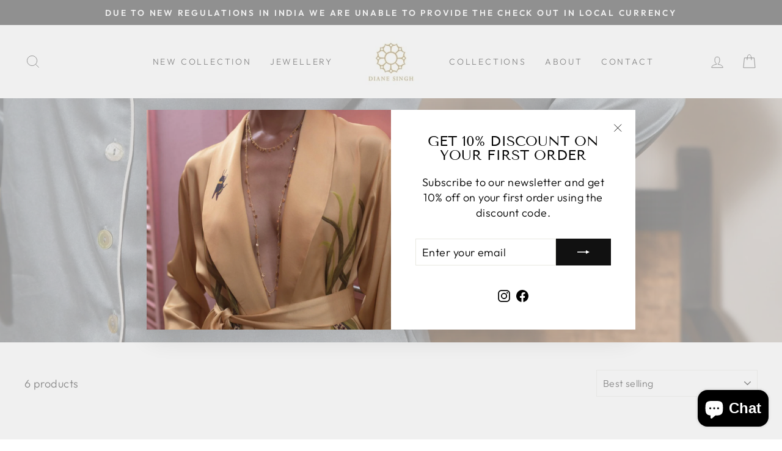

--- FILE ---
content_type: text/html; charset=utf-8
request_url: https://dianesingh.com/en-us/collections/must-haves-aphrodite
body_size: 31963
content:
<!doctype html>
<html class="no-js" lang="en" dir="ltr">
<head>


<!--Content in content_for_header -->
<!--LayoutHub-Embed--><meta name="layouthub" /><link rel="stylesheet" href="https://fonts.googleapis.com/css?display=swap&family=Lato:100,200,300,400,500,600,700,800,900|Playfair+Display:100,200,300,400,500,600,700,800,900" /><link rel="stylesheet" type="text/css" href="[data-uri]" media="all">
<!--LH--><!--/LayoutHub-Embed--><meta name="p:domain_verify" content="88a08baf857ea0113431d6a9e677b7a4"/>
  <meta charset="utf-8">
  <meta http-equiv="X-UA-Compatible" content="IE=edge,chrome=1">
  <meta name="viewport" content="width=device-width,initial-scale=1">
  <meta name="theme-color" content="#111111">
  <link rel="canonical" href="https://dianesingh.com/en-us/collections/must-haves-aphrodite">
  <link rel="preconnect" href="https://cdn.shopify.com" crossorigin>
  <link rel="preconnect" href="https://fonts.shopifycdn.com" crossorigin>
  <link rel="dns-prefetch" href="https://productreviews.shopifycdn.com">
  <link rel="dns-prefetch" href="https://ajax.googleapis.com">
  <link rel="dns-prefetch" href="https://maps.googleapis.com">
  <link rel="dns-prefetch" href="https://maps.gstatic.com"><title>Aphrodite
&ndash; Diane Singh
</title>
<meta property="og:site_name" content="Diane Singh">
  <meta property="og:url" content="https://dianesingh.com/en-us/collections/must-haves-aphrodite">
  <meta property="og:title" content="Aphrodite">
  <meta property="og:type" content="website">
  <meta property="og:description" content="APHRODITE collection consists of the jewels that are spitting images of your inner Goddess and add more to your worth with their stupendous shine, magnificent aura, and the splendid hues of natural gemstones."><meta property="og:image" content="http://dianesingh.com/cdn/shop/collections/Aphrodite.jpg?v=1723552555">
    <meta property="og:image:secure_url" content="https://dianesingh.com/cdn/shop/collections/Aphrodite.jpg?v=1723552555">
    <meta property="og:image:width" content="2751">
    <meta property="og:image:height" content="2531"><meta name="twitter:site" content="@">
  <meta name="twitter:card" content="summary_large_image">
  <meta name="twitter:title" content="Aphrodite">
  <meta name="twitter:description" content="APHRODITE collection consists of the jewels that are spitting images of your inner Goddess and add more to your worth with their stupendous shine, magnificent aura, and the splendid hues of natural gemstones.">
<style data-shopify>@font-face {
  font-family: "Tenor Sans";
  font-weight: 400;
  font-style: normal;
  font-display: swap;
  src: url("//dianesingh.com/cdn/fonts/tenor_sans/tenorsans_n4.966071a72c28462a9256039d3e3dc5b0cf314f65.woff2") format("woff2"),
       url("//dianesingh.com/cdn/fonts/tenor_sans/tenorsans_n4.2282841d948f9649ba5c3cad6ea46df268141820.woff") format("woff");
}

  @font-face {
  font-family: Outfit;
  font-weight: 300;
  font-style: normal;
  font-display: swap;
  src: url("//dianesingh.com/cdn/fonts/outfit/outfit_n3.8c97ae4c4fac7c2ea467a6dc784857f4de7e0e37.woff2") format("woff2"),
       url("//dianesingh.com/cdn/fonts/outfit/outfit_n3.b50a189ccde91f9bceee88f207c18c09f0b62a7b.woff") format("woff");
}


  @font-face {
  font-family: Outfit;
  font-weight: 600;
  font-style: normal;
  font-display: swap;
  src: url("//dianesingh.com/cdn/fonts/outfit/outfit_n6.dfcbaa80187851df2e8384061616a8eaa1702fdc.woff2") format("woff2"),
       url("//dianesingh.com/cdn/fonts/outfit/outfit_n6.88384e9fc3e36038624caccb938f24ea8008a91d.woff") format("woff");
}

  
  
</style><link href="//dianesingh.com/cdn/shop/t/17/assets/theme.css?v=77518925928869301191698661295" rel="stylesheet" type="text/css" media="all" />
<style data-shopify>:root {
    --typeHeaderPrimary: "Tenor Sans";
    --typeHeaderFallback: sans-serif;
    --typeHeaderSize: 36px;
    --typeHeaderWeight: 400;
    --typeHeaderLineHeight: 1;
    --typeHeaderSpacing: 0.0em;

    --typeBasePrimary:Outfit;
    --typeBaseFallback:sans-serif;
    --typeBaseSize: 18px;
    --typeBaseWeight: 300;
    --typeBaseSpacing: 0.025em;
    --typeBaseLineHeight: 1.4;

    --typeCollectionTitle: 20px;

    --iconWeight: 2px;
    --iconLinecaps: miter;

    
      --buttonRadius: 0px;
    

    --colorGridOverlayOpacity: 0.1;
  }

  .placeholder-content {
    background-image: linear-gradient(100deg, #ffffff 40%, #f7f7f7 63%, #ffffff 79%);
  }</style><style>
  .checkoutCurrencyText {
	color: red;
	font-size: 13px;
	margin-bottom: 20px;
}
  div#shopify-section-template--16720111993058__rich_text_itbQAX {
    margin-top: 20px;
    color: #f00;
    margin-bottom: 0;
}
</style>
  <script>
    document.documentElement.className = document.documentElement.className.replace('no-js', 'js');

    window.theme = window.theme || {};
    theme.routes = {
      home: "/en-us",
      cart: "/en-us/cart.js",
      cartPage: "/en-us/cart",
      cartAdd: "/en-us/cart/add.js",
      cartChange: "/en-us/cart/change.js",
      search: "/en-us/search"
    };
    theme.strings = {
      soldOut: "Sold Out",
      unavailable: "Unavailable",
      inStockLabel: "In stock, ready to ship",
      oneStockLabel: "Low stock - [count] item left",
      otherStockLabel: "Low stock - [count] items left",
      willNotShipUntil: "Ready to ship [date]",
      willBeInStockAfter: "Back in stock [date]",
      waitingForStock: "Inventory on the way",
      savePrice: "Save [saved_amount]",
      cartEmpty: "Your cart is currently empty.",
      cartTermsConfirmation: "You must agree with the terms and conditions of sales to check out",
      searchCollections: "Collections:",
      searchPages: "Pages:",
      searchArticles: "Articles:",
      productFrom: "",
    };
    theme.settings = {
      cartType: "drawer",
      isCustomerTemplate: false,
      moneyFormat: "Rs. {{amount}}",
      saveType: "percent",
      productImageSize: "natural",
      productImageCover: true,
      predictiveSearch: true,
      predictiveSearchType: "product",
      predictiveSearchVendor: false,
      predictiveSearchPrice: false,
      quickView: true,
      themeName: 'DIANE',
      themeVersion: "diane"
    };
  </script>

  <script>window.performance && window.performance.mark && window.performance.mark('shopify.content_for_header.start');</script><meta id="shopify-digital-wallet" name="shopify-digital-wallet" content="/66945351906/digital_wallets/dialog">
<meta id="in-context-paypal-metadata" data-shop-id="66945351906" data-venmo-supported="false" data-environment="production" data-locale="en_US" data-paypal-v4="true" data-currency="INR">
<link rel="alternate" type="application/atom+xml" title="Feed" href="/en-us/collections/must-haves-aphrodite.atom" />
<link rel="alternate" hreflang="x-default" href="https://dianesingh.com/collections/must-haves-aphrodite">
<link rel="alternate" hreflang="en" href="https://dianesingh.com/collections/must-haves-aphrodite">
<link rel="alternate" hreflang="en-US" href="https://dianesingh.com/en-us/collections/must-haves-aphrodite">
<link rel="alternate" type="application/json+oembed" href="https://dianesingh.com/en-us/collections/must-haves-aphrodite.oembed">
<script async="async" src="/checkouts/internal/preloads.js?locale=en-US"></script>
<script id="shopify-features" type="application/json">{"accessToken":"ba67049482a1ca7d859592ad730b098b","betas":["rich-media-storefront-analytics"],"domain":"dianesingh.com","predictiveSearch":true,"shopId":66945351906,"locale":"en"}</script>
<script>var Shopify = Shopify || {};
Shopify.shop = "diane-singh.myshopify.com";
Shopify.locale = "en";
Shopify.currency = {"active":"INR","rate":"1.0"};
Shopify.country = "US";
Shopify.theme = {"name":"DIANE SINGH FINAL VERSION","id":136776483042,"schema_name":"DianeSingh","schema_version":"7.1.0","theme_store_id":null,"role":"main"};
Shopify.theme.handle = "null";
Shopify.theme.style = {"id":null,"handle":null};
Shopify.cdnHost = "dianesingh.com/cdn";
Shopify.routes = Shopify.routes || {};
Shopify.routes.root = "/en-us/";</script>
<script type="module">!function(o){(o.Shopify=o.Shopify||{}).modules=!0}(window);</script>
<script>!function(o){function n(){var o=[];function n(){o.push(Array.prototype.slice.apply(arguments))}return n.q=o,n}var t=o.Shopify=o.Shopify||{};t.loadFeatures=n(),t.autoloadFeatures=n()}(window);</script>
<script id="shop-js-analytics" type="application/json">{"pageType":"collection"}</script>
<script defer="defer" async type="module" src="//dianesingh.com/cdn/shopifycloud/shop-js/modules/v2/client.init-shop-cart-sync_BT-GjEfc.en.esm.js"></script>
<script defer="defer" async type="module" src="//dianesingh.com/cdn/shopifycloud/shop-js/modules/v2/chunk.common_D58fp_Oc.esm.js"></script>
<script defer="defer" async type="module" src="//dianesingh.com/cdn/shopifycloud/shop-js/modules/v2/chunk.modal_xMitdFEc.esm.js"></script>
<script type="module">
  await import("//dianesingh.com/cdn/shopifycloud/shop-js/modules/v2/client.init-shop-cart-sync_BT-GjEfc.en.esm.js");
await import("//dianesingh.com/cdn/shopifycloud/shop-js/modules/v2/chunk.common_D58fp_Oc.esm.js");
await import("//dianesingh.com/cdn/shopifycloud/shop-js/modules/v2/chunk.modal_xMitdFEc.esm.js");

  window.Shopify.SignInWithShop?.initShopCartSync?.({"fedCMEnabled":true,"windoidEnabled":true});

</script>
<script>(function() {
  var isLoaded = false;
  function asyncLoad() {
    if (isLoaded) return;
    isLoaded = true;
    var urls = ["https:\/\/app.layouthub.com\/shopify\/layouthub.js?shop=diane-singh.myshopify.com","https:\/\/chimpstatic.com\/mcjs-connected\/js\/users\/f05fb98b70e706bccab839bf0\/40ebb4cffe7640c5bc6741edd.js?shop=diane-singh.myshopify.com"];
    for (var i = 0; i < urls.length; i++) {
      var s = document.createElement('script');
      s.type = 'text/javascript';
      s.async = true;
      s.src = urls[i];
      var x = document.getElementsByTagName('script')[0];
      x.parentNode.insertBefore(s, x);
    }
  };
  if(window.attachEvent) {
    window.attachEvent('onload', asyncLoad);
  } else {
    window.addEventListener('load', asyncLoad, false);
  }
})();</script>
<script id="__st">var __st={"a":66945351906,"offset":-18000,"reqid":"ae763e36-13cb-40e0-bba5-e9feac6c044c-1769516013","pageurl":"dianesingh.com\/en-us\/collections\/must-haves-aphrodite","u":"72bcd2365bff","p":"collection","rtyp":"collection","rid":415117410530};</script>
<script>window.ShopifyPaypalV4VisibilityTracking = true;</script>
<script id="captcha-bootstrap">!function(){'use strict';const t='contact',e='account',n='new_comment',o=[[t,t],['blogs',n],['comments',n],[t,'customer']],c=[[e,'customer_login'],[e,'guest_login'],[e,'recover_customer_password'],[e,'create_customer']],r=t=>t.map((([t,e])=>`form[action*='/${t}']:not([data-nocaptcha='true']) input[name='form_type'][value='${e}']`)).join(','),a=t=>()=>t?[...document.querySelectorAll(t)].map((t=>t.form)):[];function s(){const t=[...o],e=r(t);return a(e)}const i='password',u='form_key',d=['recaptcha-v3-token','g-recaptcha-response','h-captcha-response',i],f=()=>{try{return window.sessionStorage}catch{return}},m='__shopify_v',_=t=>t.elements[u];function p(t,e,n=!1){try{const o=window.sessionStorage,c=JSON.parse(o.getItem(e)),{data:r}=function(t){const{data:e,action:n}=t;return t[m]||n?{data:e,action:n}:{data:t,action:n}}(c);for(const[e,n]of Object.entries(r))t.elements[e]&&(t.elements[e].value=n);n&&o.removeItem(e)}catch(o){console.error('form repopulation failed',{error:o})}}const l='form_type',E='cptcha';function T(t){t.dataset[E]=!0}const w=window,h=w.document,L='Shopify',v='ce_forms',y='captcha';let A=!1;((t,e)=>{const n=(g='f06e6c50-85a8-45c8-87d0-21a2b65856fe',I='https://cdn.shopify.com/shopifycloud/storefront-forms-hcaptcha/ce_storefront_forms_captcha_hcaptcha.v1.5.2.iife.js',D={infoText:'Protected by hCaptcha',privacyText:'Privacy',termsText:'Terms'},(t,e,n)=>{const o=w[L][v],c=o.bindForm;if(c)return c(t,g,e,D).then(n);var r;o.q.push([[t,g,e,D],n]),r=I,A||(h.body.append(Object.assign(h.createElement('script'),{id:'captcha-provider',async:!0,src:r})),A=!0)});var g,I,D;w[L]=w[L]||{},w[L][v]=w[L][v]||{},w[L][v].q=[],w[L][y]=w[L][y]||{},w[L][y].protect=function(t,e){n(t,void 0,e),T(t)},Object.freeze(w[L][y]),function(t,e,n,w,h,L){const[v,y,A,g]=function(t,e,n){const i=e?o:[],u=t?c:[],d=[...i,...u],f=r(d),m=r(i),_=r(d.filter((([t,e])=>n.includes(e))));return[a(f),a(m),a(_),s()]}(w,h,L),I=t=>{const e=t.target;return e instanceof HTMLFormElement?e:e&&e.form},D=t=>v().includes(t);t.addEventListener('submit',(t=>{const e=I(t);if(!e)return;const n=D(e)&&!e.dataset.hcaptchaBound&&!e.dataset.recaptchaBound,o=_(e),c=g().includes(e)&&(!o||!o.value);(n||c)&&t.preventDefault(),c&&!n&&(function(t){try{if(!f())return;!function(t){const e=f();if(!e)return;const n=_(t);if(!n)return;const o=n.value;o&&e.removeItem(o)}(t);const e=Array.from(Array(32),(()=>Math.random().toString(36)[2])).join('');!function(t,e){_(t)||t.append(Object.assign(document.createElement('input'),{type:'hidden',name:u})),t.elements[u].value=e}(t,e),function(t,e){const n=f();if(!n)return;const o=[...t.querySelectorAll(`input[type='${i}']`)].map((({name:t})=>t)),c=[...d,...o],r={};for(const[a,s]of new FormData(t).entries())c.includes(a)||(r[a]=s);n.setItem(e,JSON.stringify({[m]:1,action:t.action,data:r}))}(t,e)}catch(e){console.error('failed to persist form',e)}}(e),e.submit())}));const S=(t,e)=>{t&&!t.dataset[E]&&(n(t,e.some((e=>e===t))),T(t))};for(const o of['focusin','change'])t.addEventListener(o,(t=>{const e=I(t);D(e)&&S(e,y())}));const B=e.get('form_key'),M=e.get(l),P=B&&M;t.addEventListener('DOMContentLoaded',(()=>{const t=y();if(P)for(const e of t)e.elements[l].value===M&&p(e,B);[...new Set([...A(),...v().filter((t=>'true'===t.dataset.shopifyCaptcha))])].forEach((e=>S(e,t)))}))}(h,new URLSearchParams(w.location.search),n,t,e,['guest_login'])})(!0,!0)}();</script>
<script integrity="sha256-4kQ18oKyAcykRKYeNunJcIwy7WH5gtpwJnB7kiuLZ1E=" data-source-attribution="shopify.loadfeatures" defer="defer" src="//dianesingh.com/cdn/shopifycloud/storefront/assets/storefront/load_feature-a0a9edcb.js" crossorigin="anonymous"></script>
<script data-source-attribution="shopify.dynamic_checkout.dynamic.init">var Shopify=Shopify||{};Shopify.PaymentButton=Shopify.PaymentButton||{isStorefrontPortableWallets:!0,init:function(){window.Shopify.PaymentButton.init=function(){};var t=document.createElement("script");t.src="https://dianesingh.com/cdn/shopifycloud/portable-wallets/latest/portable-wallets.en.js",t.type="module",document.head.appendChild(t)}};
</script>
<script data-source-attribution="shopify.dynamic_checkout.buyer_consent">
  function portableWalletsHideBuyerConsent(e){var t=document.getElementById("shopify-buyer-consent"),n=document.getElementById("shopify-subscription-policy-button");t&&n&&(t.classList.add("hidden"),t.setAttribute("aria-hidden","true"),n.removeEventListener("click",e))}function portableWalletsShowBuyerConsent(e){var t=document.getElementById("shopify-buyer-consent"),n=document.getElementById("shopify-subscription-policy-button");t&&n&&(t.classList.remove("hidden"),t.removeAttribute("aria-hidden"),n.addEventListener("click",e))}window.Shopify?.PaymentButton&&(window.Shopify.PaymentButton.hideBuyerConsent=portableWalletsHideBuyerConsent,window.Shopify.PaymentButton.showBuyerConsent=portableWalletsShowBuyerConsent);
</script>
<script data-source-attribution="shopify.dynamic_checkout.cart.bootstrap">document.addEventListener("DOMContentLoaded",(function(){function t(){return document.querySelector("shopify-accelerated-checkout-cart, shopify-accelerated-checkout")}if(t())Shopify.PaymentButton.init();else{new MutationObserver((function(e,n){t()&&(Shopify.PaymentButton.init(),n.disconnect())})).observe(document.body,{childList:!0,subtree:!0})}}));
</script>

<script>window.performance && window.performance.mark && window.performance.mark('shopify.content_for_header.end');</script>

  <script src="//dianesingh.com/cdn/shop/t/17/assets/vendor-scripts-v11.js" defer="defer"></script><script src="//dianesingh.com/cdn/shop/t/17/assets/theme.js?v=178925634542511829681673449669" defer="defer"></script>
  





<style type='text/css'>
  .baCountry{width:30px;height:20px;display:inline-block;vertical-align:middle;margin-right:6px;background-size:30px!important;border-radius:4px;background-repeat:no-repeat}
  .baCountry-traditional .baCountry{background-image:url(https://cdn.shopify.com/s/files/1/0194/1736/6592/t/1/assets/ba-flags.png?=14261939516959647149);height:19px!important}
  .baCountry-modern .baCountry{background-image:url(https://cdn.shopify.com/s/files/1/0194/1736/6592/t/1/assets/ba-flags.png?=14261939516959647149)}
  .baCountry-NO-FLAG{background-position:0 0}.baCountry-AD{background-position:0 -20px}.baCountry-AED{background-position:0 -40px}.baCountry-AFN{background-position:0 -60px}.baCountry-AG{background-position:0 -80px}.baCountry-AI{background-position:0 -100px}.baCountry-ALL{background-position:0 -120px}.baCountry-AMD{background-position:0 -140px}.baCountry-AOA{background-position:0 -160px}.baCountry-ARS{background-position:0 -180px}.baCountry-AS{background-position:0 -200px}.baCountry-AT{background-position:0 -220px}.baCountry-AUD{background-position:0 -240px}.baCountry-AWG{background-position:0 -260px}.baCountry-AZN{background-position:0 -280px}.baCountry-BAM{background-position:0 -300px}.baCountry-BBD{background-position:0 -320px}.baCountry-BDT{background-position:0 -340px}.baCountry-BE{background-position:0 -360px}.baCountry-BF{background-position:0 -380px}.baCountry-BGN{background-position:0 -400px}.baCountry-BHD{background-position:0 -420px}.baCountry-BIF{background-position:0 -440px}.baCountry-BJ{background-position:0 -460px}.baCountry-BMD{background-position:0 -480px}.baCountry-BND{background-position:0 -500px}.baCountry-BOB{background-position:0 -520px}.baCountry-BRL{background-position:0 -540px}.baCountry-BSD{background-position:0 -560px}.baCountry-BTN{background-position:0 -580px}.baCountry-BWP{background-position:0 -600px}.baCountry-BYN{background-position:0 -620px}.baCountry-BZD{background-position:0 -640px}.baCountry-CAD{background-position:0 -660px}.baCountry-CC{background-position:0 -680px}.baCountry-CDF{background-position:0 -700px}.baCountry-CG{background-position:0 -720px}.baCountry-CHF{background-position:0 -740px}.baCountry-CI{background-position:0 -760px}.baCountry-CK{background-position:0 -780px}.baCountry-CLP{background-position:0 -800px}.baCountry-CM{background-position:0 -820px}.baCountry-CNY{background-position:0 -840px}.baCountry-COP{background-position:0 -860px}.baCountry-CRC{background-position:0 -880px}.baCountry-CU{background-position:0 -900px}.baCountry-CX{background-position:0 -920px}.baCountry-CY{background-position:0 -940px}.baCountry-CZK{background-position:0 -960px}.baCountry-DE{background-position:0 -980px}.baCountry-DJF{background-position:0 -1000px}.baCountry-DKK{background-position:0 -1020px}.baCountry-DM{background-position:0 -1040px}.baCountry-DOP{background-position:0 -1060px}.baCountry-DZD{background-position:0 -1080px}.baCountry-EC{background-position:0 -1100px}.baCountry-EE{background-position:0 -1120px}.baCountry-EGP{background-position:0 -1140px}.baCountry-ER{background-position:0 -1160px}.baCountry-ES{background-position:0 -1180px}.baCountry-ETB{background-position:0 -1200px}.baCountry-EUR{background-position:0 -1220px}.baCountry-FI{background-position:0 -1240px}.baCountry-FJD{background-position:0 -1260px}.baCountry-FKP{background-position:0 -1280px}.baCountry-FO{background-position:0 -1300px}.baCountry-FR{background-position:0 -1320px}.baCountry-GA{background-position:0 -1340px}.baCountry-GBP{background-position:0 -1360px}.baCountry-GD{background-position:0 -1380px}.baCountry-GEL{background-position:0 -1400px}.baCountry-GHS{background-position:0 -1420px}.baCountry-GIP{background-position:0 -1440px}.baCountry-GL{background-position:0 -1460px}.baCountry-GMD{background-position:0 -1480px}.baCountry-GNF{background-position:0 -1500px}.baCountry-GQ{background-position:0 -1520px}.baCountry-GR{background-position:0 -1540px}.baCountry-GTQ{background-position:0 -1560px}.baCountry-GU{background-position:0 -1580px}.baCountry-GW{background-position:0 -1600px}.baCountry-HKD{background-position:0 -1620px}.baCountry-HNL{background-position:0 -1640px}.baCountry-HRK{background-position:0 -1660px}.baCountry-HTG{background-position:0 -1680px}.baCountry-HUF{background-position:0 -1700px}.baCountry-IDR{background-position:0 -1720px}.baCountry-IE{background-position:0 -1740px}.baCountry-ILS{background-position:0 -1760px}.baCountry-INR{background-position:0 -1780px}.baCountry-IO{background-position:0 -1800px}.baCountry-IQD{background-position:0 -1820px}.baCountry-IRR{background-position:0 -1840px}.baCountry-ISK{background-position:0 -1860px}.baCountry-IT{background-position:0 -1880px}.baCountry-JMD{background-position:0 -1900px}.baCountry-JOD{background-position:0 -1920px}.baCountry-JPY{background-position:0 -1940px}.baCountry-KES{background-position:0 -1960px}.baCountry-KGS{background-position:0 -1980px}.baCountry-KHR{background-position:0 -2000px}.baCountry-KI{background-position:0 -2020px}.baCountry-KMF{background-position:0 -2040px}.baCountry-KN{background-position:0 -2060px}.baCountry-KP{background-position:0 -2080px}.baCountry-KRW{background-position:0 -2100px}.baCountry-KWD{background-position:0 -2120px}.baCountry-KYD{background-position:0 -2140px}.baCountry-KZT{background-position:0 -2160px}.baCountry-LBP{background-position:0 -2180px}.baCountry-LI{background-position:0 -2200px}.baCountry-LKR{background-position:0 -2220px}.baCountry-LRD{background-position:0 -2240px}.baCountry-LSL{background-position:0 -2260px}.baCountry-LT{background-position:0 -2280px}.baCountry-LU{background-position:0 -2300px}.baCountry-LV{background-position:0 -2320px}.baCountry-LYD{background-position:0 -2340px}.baCountry-MAD{background-position:0 -2360px}.baCountry-MC{background-position:0 -2380px}.baCountry-MDL{background-position:0 -2400px}.baCountry-ME{background-position:0 -2420px}.baCountry-MGA{background-position:0 -2440px}.baCountry-MKD{background-position:0 -2460px}.baCountry-ML{background-position:0 -2480px}.baCountry-MMK{background-position:0 -2500px}.baCountry-MN{background-position:0 -2520px}.baCountry-MOP{background-position:0 -2540px}.baCountry-MQ{background-position:0 -2560px}.baCountry-MR{background-position:0 -2580px}.baCountry-MS{background-position:0 -2600px}.baCountry-MT{background-position:0 -2620px}.baCountry-MUR{background-position:0 -2640px}.baCountry-MVR{background-position:0 -2660px}.baCountry-MWK{background-position:0 -2680px}.baCountry-MXN{background-position:0 -2700px}.baCountry-MYR{background-position:0 -2720px}.baCountry-MZN{background-position:0 -2740px}.baCountry-NAD{background-position:0 -2760px}.baCountry-NE{background-position:0 -2780px}.baCountry-NF{background-position:0 -2800px}.baCountry-NG{background-position:0 -2820px}.baCountry-NIO{background-position:0 -2840px}.baCountry-NL{background-position:0 -2860px}.baCountry-NOK{background-position:0 -2880px}.baCountry-NPR{background-position:0 -2900px}.baCountry-NR{background-position:0 -2920px}.baCountry-NU{background-position:0 -2940px}.baCountry-NZD{background-position:0 -2960px}.baCountry-OMR{background-position:0 -2980px}.baCountry-PAB{background-position:0 -3000px}.baCountry-PEN{background-position:0 -3020px}.baCountry-PGK{background-position:0 -3040px}.baCountry-PHP{background-position:0 -3060px}.baCountry-PKR{background-position:0 -3080px}.baCountry-PLN{background-position:0 -3100px}.baCountry-PR{background-position:0 -3120px}.baCountry-PS{background-position:0 -3140px}.baCountry-PT{background-position:0 -3160px}.baCountry-PW{background-position:0 -3180px}.baCountry-QAR{background-position:0 -3200px}.baCountry-RON{background-position:0 -3220px}.baCountry-RSD{background-position:0 -3240px}.baCountry-RUB{background-position:0 -3260px}.baCountry-RWF{background-position:0 -3280px}.baCountry-SAR{background-position:0 -3300px}.baCountry-SBD{background-position:0 -3320px}.baCountry-SCR{background-position:0 -3340px}.baCountry-SDG{background-position:0 -3360px}.baCountry-SEK{background-position:0 -3380px}.baCountry-SGD{background-position:0 -3400px}.baCountry-SI{background-position:0 -3420px}.baCountry-SK{background-position:0 -3440px}.baCountry-SLL{background-position:0 -3460px}.baCountry-SM{background-position:0 -3480px}.baCountry-SN{background-position:0 -3500px}.baCountry-SO{background-position:0 -3520px}.baCountry-SRD{background-position:0 -3540px}.baCountry-SSP{background-position:0 -3560px}.baCountry-STD{background-position:0 -3580px}.baCountry-SV{background-position:0 -3600px}.baCountry-SYP{background-position:0 -3620px}.baCountry-SZL{background-position:0 -3640px}.baCountry-TC{background-position:0 -3660px}.baCountry-TD{background-position:0 -3680px}.baCountry-TG{background-position:0 -3700px}.baCountry-THB{background-position:0 -3720px}.baCountry-TJS{background-position:0 -3740px}.baCountry-TK{background-position:0 -3760px}.baCountry-TMT{background-position:0 -3780px}.baCountry-TND{background-position:0 -3800px}.baCountry-TOP{background-position:0 -3820px}.baCountry-TRY{background-position:0 -3840px}.baCountry-TTD{background-position:0 -3860px}.baCountry-TWD{background-position:0 -3880px}.baCountry-TZS{background-position:0 -3900px}.baCountry-UAH{background-position:0 -3920px}.baCountry-UGX{background-position:0 -3940px}.baCountry-USD{background-position:0 -3960px}.baCountry-UYU{background-position:0 -3980px}.baCountry-UZS{background-position:0 -4000px}.baCountry-VEF{background-position:0 -4020px}.baCountry-VG{background-position:0 -4040px}.baCountry-VI{background-position:0 -4060px}.baCountry-VND{background-position:0 -4080px}.baCountry-VUV{background-position:0 -4100px}.baCountry-WST{background-position:0 -4120px}.baCountry-XAF{background-position:0 -4140px}.baCountry-XPF{background-position:0 -4160px}.baCountry-YER{background-position:0 -4180px}.baCountry-ZAR{background-position:0 -4200px}.baCountry-ZM{background-position:0 -4220px}.baCountry-ZW{background-position:0 -4240px}
  .bacurr-checkoutNotice{margin: 3px 10px 0 10px;left: 0;right: 0;text-align: center;}
  @media (min-width:750px) {.bacurr-checkoutNotice{position: absolute;}}
</style>

<script>
    window.baCurr = window.baCurr || {};
    window.baCurr.config = {}; window.baCurr.rePeat = function () {};
    Object.assign(window.baCurr.config, {
      "enabled":true,
      "manual_placement":"",
      "night_time":false,
      "round_by_default":false,
      "display_position":"top_right",
      "display_position_type":"floating",
      "custom_code":{"css":""},
      "flag_type":"showCurrencyOnly",
      "flag_design":"modern",
      "round_style":"none",
      "round_dec":"",
      "chosen_cur":,
      "desktop_visible":true,
      "mob_visible":true,
      "money_mouse_show":false,
      "textColor":"",
      "flag_theme":"default",
      "selector_hover_hex":"",
      "lightning":false,
      "mob_manual_placement":"",
      "mob_placement":"bottom_right",
      "mob_placement_type":"floating",
      "moneyWithCurrencyFormat":false,
      "ui_style":"default",
      "user_curr":"",
      "auto_loc":false,
      "auto_pref":false,
      "selector_bg_hex":"",
      "selector_border_type":"noBorder",
      "cart_alert_bg_hex":"",
      "cart_alert_note":"",
      "cart_alert_state":false,
      "cart_alert_font_hex":""
    },{
      money_format: "Rs. {{amount}}",
      money_with_currency_format: "Rs. {{amount}}",
      user_curr: "INR"
    });
    window.baCurr.config.multi_curr = [];
    
    window.baCurr.config.final_currency = "INR" || '';
    window.baCurr.config.multi_curr = "INR".split(',') || '';

    (function(window, document) {"use strict";
      function onload(){
        function insertPopupMessageJs(){
          var head = document.getElementsByTagName('head')[0];
          var script = document.createElement('script');
          script.src = ('https:' == document.location.protocol ? 'https://' : 'http://') + 'currency.boosterapps.com/preview_curr.js';
          script.type = 'text/javascript';
          head.appendChild(script);
        }

        if(document.location.search.indexOf("preview_cur=1") > -1){
          setTimeout(function(){
            window.currency_preview_result = document.getElementById("baCurrSelector").length > 0 ? 'success' : 'error';
            insertPopupMessageJs();
          }, 1000);
        }
      }

      var head = document.getElementsByTagName('head')[0];
      var script = document.createElement('script');
      script.src = ('https:' == document.location.protocol ? 'https://' : 'http://') + "";
      script.type = 'text/javascript';
      script.onload = script.onreadystatechange = function() {
      if (script.readyState) {
        if (script.readyState === 'complete' || script.readyState === 'loaded') {
          script.onreadystatechange = null;
            onload();
          }
        }
        else {
          onload();
        }
      };
      head.appendChild(script);

    }(window, document));
</script>


  











 <script>
 let ps_apiURI = "https://swift-api.perfectapps.io/api";
 let ps_storeUrl = "https://swift.perfectapps.io";
 let ps_productId = "";
 </script> 
  
  
 <!-- BEGIN app block: shopify://apps/instafeed/blocks/head-block/c447db20-095d-4a10-9725-b5977662c9d5 --><link rel="preconnect" href="https://cdn.nfcube.com/">
<link rel="preconnect" href="https://scontent.cdninstagram.com/">


  <script>
    document.addEventListener('DOMContentLoaded', function () {
      let instafeedScript = document.createElement('script');

      
        instafeedScript.src = 'https://cdn.nfcube.com/instafeed-2fd0d89329332e8dfd46d3ff80149f76.js';
      

      document.body.appendChild(instafeedScript);
    });
  </script>





<!-- END app block --><!-- BEGIN app block: shopify://apps/hulk-form-builder/blocks/app-embed/b6b8dd14-356b-4725-a4ed-77232212b3c3 --><!-- BEGIN app snippet: hulkapps-formbuilder-theme-ext --><script type="text/javascript">
  
  if (typeof window.formbuilder_customer != "object") {
        window.formbuilder_customer = {}
  }

  window.hulkFormBuilder = {
    form_data: {},
    shop_data: {"shop_lTrjLXgFIbc7ais_GOC1zA":{"shop_uuid":"lTrjLXgFIbc7ais_GOC1zA","shop_timezone":"Asia\/Kolkata","shop_id":76554,"shop_is_after_submit_enabled":true,"shop_shopify_plan":"professional","shop_shopify_domain":"diane-singh.myshopify.com","shop_remove_watermark":false,"shop_created_at":"2023-01-10T11:51:53.953Z","is_skip_metafield":false,"shop_deleted":false,"shop_disabled":false}},
    settings_data: {"shop_settings":{"shop_customise_msgs":[],"default_customise_msgs":{"is_required":"is required","thank_you":"Thank you! The form was submitted successfully.","processing":"Processing...","valid_data":"Please provide valid data","valid_email":"Provide valid email format","valid_tags":"HTML Tags are not allowed","valid_phone":"Provide valid phone number","valid_captcha":"Please provide valid captcha response","valid_url":"Provide valid URL","only_number_alloud":"Provide valid number in","number_less":"must be less than","number_more":"must be more than","image_must_less":"Image must be less than 20MB","image_number":"Images allowed","image_extension":"Invalid extension! Please provide image file","error_image_upload":"Error in image upload. Please try again.","error_file_upload":"Error in file upload. Please try again.","your_response":"Your response","error_form_submit":"Error occur.Please try again after sometime.","email_submitted":"Form with this email is already submitted","invalid_email_by_zerobounce":"The email address you entered appears to be invalid. Please check it and try again.","download_file":"Download file","card_details_invalid":"Your card details are invalid","card_details":"Card details","please_enter_card_details":"Please enter card details","card_number":"Card number","exp_mm":"Exp MM","exp_yy":"Exp YY","crd_cvc":"CVV","payment_value":"Payment amount","please_enter_payment_amount":"Please enter payment amount","address1":"Address line 1","address2":"Address line 2","city":"City","province":"Province","zipcode":"Zip code","country":"Country","blocked_domain":"This form does not accept addresses from","file_must_less":"File must be less than 20MB","file_extension":"Invalid extension! Please provide file","only_file_number_alloud":"files allowed","previous":"Previous","next":"Next","must_have_a_input":"Please enter at least one field.","please_enter_required_data":"Please enter required data","atleast_one_special_char":"Include at least one special character","atleast_one_lowercase_char":"Include at least one lowercase character","atleast_one_uppercase_char":"Include at least one uppercase character","atleast_one_number":"Include at least one number","must_have_8_chars":"Must have 8 characters long","be_between_8_and_12_chars":"Be between 8 and 12 characters long","please_select":"Please Select","phone_submitted":"Form with this phone number is already submitted","user_res_parse_error":"Error while submitting the form","valid_same_values":"values must be same","product_choice_clear_selection":"Clear Selection","picture_choice_clear_selection":"Clear Selection","remove_all_for_file_image_upload":"Remove All","invalid_file_type_for_image_upload":"You can't upload files of this type.","invalid_file_type_for_signature_upload":"You can't upload files of this type.","max_files_exceeded_for_file_upload":"You can not upload any more files.","max_files_exceeded_for_image_upload":"You can not upload any more files.","file_already_exist":"File already uploaded","max_limit_exceed":"You have added the maximum number of text fields.","cancel_upload_for_file_upload":"Cancel upload","cancel_upload_for_image_upload":"Cancel upload","cancel_upload_for_signature_upload":"Cancel upload"},"shop_blocked_domains":[]}},
    features_data: {"shop_plan_features":{"shop_plan_features":["unlimited-forms","full-design-customization","export-form-submissions","multiple-recipients-for-form-submissions","multiple-admin-notifications","enable-captcha","unlimited-file-uploads","save-submitted-form-data","set-auto-response-message","conditional-logic","form-banner","save-as-draft-facility","include-user-response-in-admin-email","disable-form-submission","file-upload"]}},
    shop: null,
    shop_id: null,
    plan_features: null,
    validateDoubleQuotes: false,
    assets: {
      extraFunctions: "https://cdn.shopify.com/extensions/019bb5ee-ec40-7527-955d-c1b8751eb060/form-builder-by-hulkapps-50/assets/extra-functions.js",
      extraStyles: "https://cdn.shopify.com/extensions/019bb5ee-ec40-7527-955d-c1b8751eb060/form-builder-by-hulkapps-50/assets/extra-styles.css",
      bootstrapStyles: "https://cdn.shopify.com/extensions/019bb5ee-ec40-7527-955d-c1b8751eb060/form-builder-by-hulkapps-50/assets/theme-app-extension-bootstrap.css"
    },
    translations: {
      htmlTagNotAllowed: "HTML Tags are not allowed",
      sqlQueryNotAllowed: "SQL Queries are not allowed",
      doubleQuoteNotAllowed: "Double quotes are not allowed",
      vorwerkHttpWwwNotAllowed: "The words \u0026#39;http\u0026#39; and \u0026#39;www\u0026#39; are not allowed. Please remove them and try again.",
      maxTextFieldsReached: "You have added the maximum number of text fields.",
      avoidNegativeWords: "Avoid negative words: Don\u0026#39;t use negative words in your contact message.",
      customDesignOnly: "This form is for custom designs requests. For general inquiries please contact our team at info@stagheaddesigns.com",
      zerobounceApiErrorMsg: "We couldn\u0026#39;t verify your email due to a technical issue. Please try again later.",
    }

  }

  

  window.FbThemeAppExtSettingsHash = {}
  
</script><!-- END app snippet --><!-- END app block --><!-- BEGIN app block: shopify://apps/currency-converter/blocks/app-embed-block/a56d6bd1-e9df-4a4a-b98e-e9bb5c43a042 --><script>
    window.codeblackbelt = window.codeblackbelt || {};
    window.codeblackbelt.shop = window.codeblackbelt.shop || 'diane-singh.myshopify.com';
    </script><script src="//cdn.codeblackbelt.com/widgets/currency-converter-plus/main.min.js?version=2026012707-0500" async></script>
<!-- END app block --><script src="https://cdn.shopify.com/extensions/019bb5ee-ec40-7527-955d-c1b8751eb060/form-builder-by-hulkapps-50/assets/form-builder-script.js" type="text/javascript" defer="defer"></script>
<script src="https://cdn.shopify.com/extensions/e8878072-2f6b-4e89-8082-94b04320908d/inbox-1254/assets/inbox-chat-loader.js" type="text/javascript" defer="defer"></script>
<link href="https://monorail-edge.shopifysvc.com" rel="dns-prefetch">
<script>(function(){if ("sendBeacon" in navigator && "performance" in window) {try {var session_token_from_headers = performance.getEntriesByType('navigation')[0].serverTiming.find(x => x.name == '_s').description;} catch {var session_token_from_headers = undefined;}var session_cookie_matches = document.cookie.match(/_shopify_s=([^;]*)/);var session_token_from_cookie = session_cookie_matches && session_cookie_matches.length === 2 ? session_cookie_matches[1] : "";var session_token = session_token_from_headers || session_token_from_cookie || "";function handle_abandonment_event(e) {var entries = performance.getEntries().filter(function(entry) {return /monorail-edge.shopifysvc.com/.test(entry.name);});if (!window.abandonment_tracked && entries.length === 0) {window.abandonment_tracked = true;var currentMs = Date.now();var navigation_start = performance.timing.navigationStart;var payload = {shop_id: 66945351906,url: window.location.href,navigation_start,duration: currentMs - navigation_start,session_token,page_type: "collection"};window.navigator.sendBeacon("https://monorail-edge.shopifysvc.com/v1/produce", JSON.stringify({schema_id: "online_store_buyer_site_abandonment/1.1",payload: payload,metadata: {event_created_at_ms: currentMs,event_sent_at_ms: currentMs}}));}}window.addEventListener('pagehide', handle_abandonment_event);}}());</script>
<script id="web-pixels-manager-setup">(function e(e,d,r,n,o){if(void 0===o&&(o={}),!Boolean(null===(a=null===(i=window.Shopify)||void 0===i?void 0:i.analytics)||void 0===a?void 0:a.replayQueue)){var i,a;window.Shopify=window.Shopify||{};var t=window.Shopify;t.analytics=t.analytics||{};var s=t.analytics;s.replayQueue=[],s.publish=function(e,d,r){return s.replayQueue.push([e,d,r]),!0};try{self.performance.mark("wpm:start")}catch(e){}var l=function(){var e={modern:/Edge?\/(1{2}[4-9]|1[2-9]\d|[2-9]\d{2}|\d{4,})\.\d+(\.\d+|)|Firefox\/(1{2}[4-9]|1[2-9]\d|[2-9]\d{2}|\d{4,})\.\d+(\.\d+|)|Chrom(ium|e)\/(9{2}|\d{3,})\.\d+(\.\d+|)|(Maci|X1{2}).+ Version\/(15\.\d+|(1[6-9]|[2-9]\d|\d{3,})\.\d+)([,.]\d+|)( \(\w+\)|)( Mobile\/\w+|) Safari\/|Chrome.+OPR\/(9{2}|\d{3,})\.\d+\.\d+|(CPU[ +]OS|iPhone[ +]OS|CPU[ +]iPhone|CPU IPhone OS|CPU iPad OS)[ +]+(15[._]\d+|(1[6-9]|[2-9]\d|\d{3,})[._]\d+)([._]\d+|)|Android:?[ /-](13[3-9]|1[4-9]\d|[2-9]\d{2}|\d{4,})(\.\d+|)(\.\d+|)|Android.+Firefox\/(13[5-9]|1[4-9]\d|[2-9]\d{2}|\d{4,})\.\d+(\.\d+|)|Android.+Chrom(ium|e)\/(13[3-9]|1[4-9]\d|[2-9]\d{2}|\d{4,})\.\d+(\.\d+|)|SamsungBrowser\/([2-9]\d|\d{3,})\.\d+/,legacy:/Edge?\/(1[6-9]|[2-9]\d|\d{3,})\.\d+(\.\d+|)|Firefox\/(5[4-9]|[6-9]\d|\d{3,})\.\d+(\.\d+|)|Chrom(ium|e)\/(5[1-9]|[6-9]\d|\d{3,})\.\d+(\.\d+|)([\d.]+$|.*Safari\/(?![\d.]+ Edge\/[\d.]+$))|(Maci|X1{2}).+ Version\/(10\.\d+|(1[1-9]|[2-9]\d|\d{3,})\.\d+)([,.]\d+|)( \(\w+\)|)( Mobile\/\w+|) Safari\/|Chrome.+OPR\/(3[89]|[4-9]\d|\d{3,})\.\d+\.\d+|(CPU[ +]OS|iPhone[ +]OS|CPU[ +]iPhone|CPU IPhone OS|CPU iPad OS)[ +]+(10[._]\d+|(1[1-9]|[2-9]\d|\d{3,})[._]\d+)([._]\d+|)|Android:?[ /-](13[3-9]|1[4-9]\d|[2-9]\d{2}|\d{4,})(\.\d+|)(\.\d+|)|Mobile Safari.+OPR\/([89]\d|\d{3,})\.\d+\.\d+|Android.+Firefox\/(13[5-9]|1[4-9]\d|[2-9]\d{2}|\d{4,})\.\d+(\.\d+|)|Android.+Chrom(ium|e)\/(13[3-9]|1[4-9]\d|[2-9]\d{2}|\d{4,})\.\d+(\.\d+|)|Android.+(UC? ?Browser|UCWEB|U3)[ /]?(15\.([5-9]|\d{2,})|(1[6-9]|[2-9]\d|\d{3,})\.\d+)\.\d+|SamsungBrowser\/(5\.\d+|([6-9]|\d{2,})\.\d+)|Android.+MQ{2}Browser\/(14(\.(9|\d{2,})|)|(1[5-9]|[2-9]\d|\d{3,})(\.\d+|))(\.\d+|)|K[Aa][Ii]OS\/(3\.\d+|([4-9]|\d{2,})\.\d+)(\.\d+|)/},d=e.modern,r=e.legacy,n=navigator.userAgent;return n.match(d)?"modern":n.match(r)?"legacy":"unknown"}(),u="modern"===l?"modern":"legacy",c=(null!=n?n:{modern:"",legacy:""})[u],f=function(e){return[e.baseUrl,"/wpm","/b",e.hashVersion,"modern"===e.buildTarget?"m":"l",".js"].join("")}({baseUrl:d,hashVersion:r,buildTarget:u}),m=function(e){var d=e.version,r=e.bundleTarget,n=e.surface,o=e.pageUrl,i=e.monorailEndpoint;return{emit:function(e){var a=e.status,t=e.errorMsg,s=(new Date).getTime(),l=JSON.stringify({metadata:{event_sent_at_ms:s},events:[{schema_id:"web_pixels_manager_load/3.1",payload:{version:d,bundle_target:r,page_url:o,status:a,surface:n,error_msg:t},metadata:{event_created_at_ms:s}}]});if(!i)return console&&console.warn&&console.warn("[Web Pixels Manager] No Monorail endpoint provided, skipping logging."),!1;try{return self.navigator.sendBeacon.bind(self.navigator)(i,l)}catch(e){}var u=new XMLHttpRequest;try{return u.open("POST",i,!0),u.setRequestHeader("Content-Type","text/plain"),u.send(l),!0}catch(e){return console&&console.warn&&console.warn("[Web Pixels Manager] Got an unhandled error while logging to Monorail."),!1}}}}({version:r,bundleTarget:l,surface:e.surface,pageUrl:self.location.href,monorailEndpoint:e.monorailEndpoint});try{o.browserTarget=l,function(e){var d=e.src,r=e.async,n=void 0===r||r,o=e.onload,i=e.onerror,a=e.sri,t=e.scriptDataAttributes,s=void 0===t?{}:t,l=document.createElement("script"),u=document.querySelector("head"),c=document.querySelector("body");if(l.async=n,l.src=d,a&&(l.integrity=a,l.crossOrigin="anonymous"),s)for(var f in s)if(Object.prototype.hasOwnProperty.call(s,f))try{l.dataset[f]=s[f]}catch(e){}if(o&&l.addEventListener("load",o),i&&l.addEventListener("error",i),u)u.appendChild(l);else{if(!c)throw new Error("Did not find a head or body element to append the script");c.appendChild(l)}}({src:f,async:!0,onload:function(){if(!function(){var e,d;return Boolean(null===(d=null===(e=window.Shopify)||void 0===e?void 0:e.analytics)||void 0===d?void 0:d.initialized)}()){var d=window.webPixelsManager.init(e)||void 0;if(d){var r=window.Shopify.analytics;r.replayQueue.forEach((function(e){var r=e[0],n=e[1],o=e[2];d.publishCustomEvent(r,n,o)})),r.replayQueue=[],r.publish=d.publishCustomEvent,r.visitor=d.visitor,r.initialized=!0}}},onerror:function(){return m.emit({status:"failed",errorMsg:"".concat(f," has failed to load")})},sri:function(e){var d=/^sha384-[A-Za-z0-9+/=]+$/;return"string"==typeof e&&d.test(e)}(c)?c:"",scriptDataAttributes:o}),m.emit({status:"loading"})}catch(e){m.emit({status:"failed",errorMsg:(null==e?void 0:e.message)||"Unknown error"})}}})({shopId: 66945351906,storefrontBaseUrl: "https://dianesingh.com",extensionsBaseUrl: "https://extensions.shopifycdn.com/cdn/shopifycloud/web-pixels-manager",monorailEndpoint: "https://monorail-edge.shopifysvc.com/unstable/produce_batch",surface: "storefront-renderer",enabledBetaFlags: ["2dca8a86"],webPixelsConfigList: [{"id":"1448411362","configuration":"{\"pixel_id\":\"674762470063553\",\"pixel_type\":\"facebook_pixel\"}","eventPayloadVersion":"v1","runtimeContext":"OPEN","scriptVersion":"ca16bc87fe92b6042fbaa3acc2fbdaa6","type":"APP","apiClientId":2329312,"privacyPurposes":["ANALYTICS","MARKETING","SALE_OF_DATA"],"dataSharingAdjustments":{"protectedCustomerApprovalScopes":["read_customer_address","read_customer_email","read_customer_name","read_customer_personal_data","read_customer_phone"]}},{"id":"shopify-app-pixel","configuration":"{}","eventPayloadVersion":"v1","runtimeContext":"STRICT","scriptVersion":"0450","apiClientId":"shopify-pixel","type":"APP","privacyPurposes":["ANALYTICS","MARKETING"]},{"id":"shopify-custom-pixel","eventPayloadVersion":"v1","runtimeContext":"LAX","scriptVersion":"0450","apiClientId":"shopify-pixel","type":"CUSTOM","privacyPurposes":["ANALYTICS","MARKETING"]}],isMerchantRequest: false,initData: {"shop":{"name":"Diane Singh","paymentSettings":{"currencyCode":"INR"},"myshopifyDomain":"diane-singh.myshopify.com","countryCode":"IN","storefrontUrl":"https:\/\/dianesingh.com\/en-us"},"customer":null,"cart":null,"checkout":null,"productVariants":[],"purchasingCompany":null},},"https://dianesingh.com/cdn","fcfee988w5aeb613cpc8e4bc33m6693e112",{"modern":"","legacy":""},{"shopId":"66945351906","storefrontBaseUrl":"https:\/\/dianesingh.com","extensionBaseUrl":"https:\/\/extensions.shopifycdn.com\/cdn\/shopifycloud\/web-pixels-manager","surface":"storefront-renderer","enabledBetaFlags":"[\"2dca8a86\"]","isMerchantRequest":"false","hashVersion":"fcfee988w5aeb613cpc8e4bc33m6693e112","publish":"custom","events":"[[\"page_viewed\",{}],[\"collection_viewed\",{\"collection\":{\"id\":\"415117410530\",\"title\":\"Aphrodite\",\"productVariants\":[{\"price\":{\"amount\":18000.0,\"currencyCode\":\"INR\"},\"product\":{\"title\":\"Alley ring\",\"vendor\":\"Diane Singh\",\"id\":\"7928074600674\",\"untranslatedTitle\":\"Alley ring\",\"url\":\"\/en-us\/products\/alley-ring\",\"type\":\"\"},\"id\":\"44100559077602\",\"image\":{\"src\":\"\/\/dianesingh.com\/cdn\/shop\/products\/APHRODITE-RING.jpg?v=1676353064\"},\"sku\":\"\",\"title\":\"Moonstone \/ EU 50\/US 5 \/ 18 KT gold plating\",\"untranslatedTitle\":\"Moonstone \/ EU 50\/US 5 \/ 18 KT gold plating\"},{\"price\":{\"amount\":14250.0,\"currencyCode\":\"INR\"},\"product\":{\"title\":\"Alana ring with moonstone and sprinkled zircon\",\"vendor\":\"Diane Singh\",\"id\":\"7928067719394\",\"untranslatedTitle\":\"Alana ring with moonstone and sprinkled zircon\",\"url\":\"\/en-us\/products\/alana-ring\",\"type\":\"\"},\"id\":\"44100580442338\",\"image\":{\"src\":\"\/\/dianesingh.com\/cdn\/shop\/products\/ALANA-GP.jpg?v=1666507024\"},\"sku\":\"\",\"title\":\"Moonstone \/ EU 50\/US 5\",\"untranslatedTitle\":\"Moonstone \/ EU 50\/US 5\"},{\"price\":{\"amount\":16500.0,\"currencyCode\":\"INR\"},\"product\":{\"title\":\"Alma open bangle\",\"vendor\":\"Diane Singh\",\"id\":\"7928049271010\",\"untranslatedTitle\":\"Alma open bangle\",\"url\":\"\/en-us\/products\/alma-bangle\",\"type\":\"\"},\"id\":\"43551664275682\",\"image\":{\"src\":\"\/\/dianesingh.com\/cdn\/shop\/products\/IMG_8914-copy.jpg?v=1676353147\"},\"sku\":\"1100026\",\"title\":\"Moonstone \/ 18 KT GOLD PLATING\",\"untranslatedTitle\":\"Moonstone \/ 18 KT GOLD PLATING\"},{\"price\":{\"amount\":15000.0,\"currencyCode\":\"INR\"},\"product\":{\"title\":\"Almia studs with moonstone and sprinkled zircon\",\"vendor\":\"Diane Singh\",\"id\":\"7928047861986\",\"untranslatedTitle\":\"Almia studs with moonstone and sprinkled zircon\",\"url\":\"\/en-us\/products\/almia-2\",\"type\":\"\"},\"id\":\"43551660146914\",\"image\":{\"src\":\"\/\/dianesingh.com\/cdn\/shop\/products\/almia-copy.jpg?v=1666506132\"},\"sku\":\"1111246\",\"title\":\"Moonstone \/ 18 KT Gold Plated\",\"untranslatedTitle\":\"Moonstone \/ 18 KT Gold Plated\"},{\"price\":{\"amount\":22500.0,\"currencyCode\":\"INR\"},\"product\":{\"title\":\"Almia earrings\",\"vendor\":\"Diane Singh\",\"id\":\"7928047436002\",\"untranslatedTitle\":\"Almia earrings\",\"url\":\"\/en-us\/products\/almia-earrings\",\"type\":\"\"},\"id\":\"43551657722082\",\"image\":{\"src\":\"\/\/dianesingh.com\/cdn\/shop\/products\/ALMIA.jpg?v=1676353162\"},\"sku\":\"1111132\",\"title\":\"Moonstone \/ 18 KT Gold Plated\",\"untranslatedTitle\":\"Moonstone \/ 18 KT Gold Plated\"},{\"price\":{\"amount\":15000.0,\"currencyCode\":\"INR\"},\"product\":{\"title\":\"Aphrodite necklace\",\"vendor\":\"Diane Singh\",\"id\":\"7928047403234\",\"untranslatedTitle\":\"Aphrodite necklace\",\"url\":\"\/en-us\/products\/aphrodite-necklace\",\"type\":\"\"},\"id\":\"43551657492706\",\"image\":{\"src\":\"\/\/dianesingh.com\/cdn\/shop\/products\/APHRODITE-PENDANT_1ff1c298-47b4-4048-9bb8-38f48a660b63.jpg?v=1676356158\"},\"sku\":\"1300197\",\"title\":\"Moonstone \/ 18 Kt Gold Plating\",\"untranslatedTitle\":\"Moonstone \/ 18 Kt Gold Plating\"}]}}]]"});</script><script>
  window.ShopifyAnalytics = window.ShopifyAnalytics || {};
  window.ShopifyAnalytics.meta = window.ShopifyAnalytics.meta || {};
  window.ShopifyAnalytics.meta.currency = 'INR';
  var meta = {"products":[{"id":7928074600674,"gid":"gid:\/\/shopify\/Product\/7928074600674","vendor":"Diane Singh","type":"","handle":"alley-ring","variants":[{"id":44100559077602,"price":1800000,"name":"Alley ring - Moonstone \/ EU 50\/US 5 \/ 18 KT gold plating","public_title":"Moonstone \/ EU 50\/US 5 \/ 18 KT gold plating","sku":""},{"id":44100559110370,"price":1350000,"name":"Alley ring - Moonstone \/ EU 50\/US 5 \/ Sterling Silver","public_title":"Moonstone \/ EU 50\/US 5 \/ Sterling Silver","sku":""},{"id":43551727517922,"price":1800000,"name":"Alley ring - Moonstone \/ EU 52\/US 6 \/ 18 KT gold plating","public_title":"Moonstone \/ EU 52\/US 6 \/ 18 KT gold plating","sku":"1700299"},{"id":43705670566114,"price":1350000,"name":"Alley ring - Moonstone \/ EU 52\/US 6 \/ Sterling Silver","public_title":"Moonstone \/ EU 52\/US 6 \/ Sterling Silver","sku":""},{"id":43551727648994,"price":1800000,"name":"Alley ring - Moonstone \/ EU 54\/US 6.6 \/ 18 KT gold plating","public_title":"Moonstone \/ EU 54\/US 6.6 \/ 18 KT gold plating","sku":"1700299"},{"id":43705670631650,"price":1350000,"name":"Alley ring - Moonstone \/ EU 54\/US 6.6 \/ Sterling Silver","public_title":"Moonstone \/ EU 54\/US 6.6 \/ Sterling Silver","sku":""},{"id":44100579164386,"price":1800000,"name":"Alley ring - Moonstone \/ EU 56\/US 7.5 \/ 18 KT gold plating","public_title":"Moonstone \/ EU 56\/US 7.5 \/ 18 KT gold plating","sku":""},{"id":44100579197154,"price":1350000,"name":"Alley ring - Moonstone \/ EU 56\/US 7.5 \/ Sterling Silver","public_title":"Moonstone \/ EU 56\/US 7.5 \/ Sterling Silver","sku":""},{"id":44100559208674,"price":1800000,"name":"Alley ring - Moonstone \/ EU 58\/US 8.5 \/ 18 KT gold plating","public_title":"Moonstone \/ EU 58\/US 8.5 \/ 18 KT gold plating","sku":""},{"id":44100559241442,"price":1350000,"name":"Alley ring - Moonstone \/ EU 58\/US 8.5 \/ Sterling Silver","public_title":"Moonstone \/ EU 58\/US 8.5 \/ Sterling Silver","sku":""},{"id":44100559470818,"price":1800000,"name":"Alley ring - Labradorite \/ EU 50\/US 5 \/ 18 KT gold plating","public_title":"Labradorite \/ EU 50\/US 5 \/ 18 KT gold plating","sku":""},{"id":44100559503586,"price":1350000,"name":"Alley ring - Labradorite \/ EU 50\/US 5 \/ Sterling Silver","public_title":"Labradorite \/ EU 50\/US 5 \/ Sterling Silver","sku":""},{"id":44100579295458,"price":1800000,"name":"Alley ring - Labradorite \/ EU 56\/US 7.5 \/ 18 KT gold plating","public_title":"Labradorite \/ EU 56\/US 7.5 \/ 18 KT gold plating","sku":""},{"id":44100579328226,"price":1350000,"name":"Alley ring - Labradorite \/ EU 56\/US 7.5 \/ Sterling Silver","public_title":"Labradorite \/ EU 56\/US 7.5 \/ Sterling Silver","sku":""},{"id":44100559601890,"price":1800000,"name":"Alley ring - Labradorite \/ EU 58\/US 8.5 \/ 18 KT gold plating","public_title":"Labradorite \/ EU 58\/US 8.5 \/ 18 KT gold plating","sku":""},{"id":44100559634658,"price":1350000,"name":"Alley ring - Labradorite \/ EU 58\/US 8.5 \/ Sterling Silver","public_title":"Labradorite \/ EU 58\/US 8.5 \/ Sterling Silver","sku":""}],"remote":false},{"id":7928067719394,"gid":"gid:\/\/shopify\/Product\/7928067719394","vendor":"Diane Singh","type":"","handle":"alana-ring","variants":[{"id":44100580442338,"price":1425000,"name":"Alana ring with moonstone and sprinkled zircon - Moonstone \/ EU 50\/US 5","public_title":"Moonstone \/ EU 50\/US 5","sku":""},{"id":43551713460450,"price":1425000,"name":"Alana ring with moonstone and sprinkled zircon - Moonstone \/ EU 52\/US 6","public_title":"Moonstone \/ EU 52\/US 6","sku":"1700422"},{"id":44100580507874,"price":1425000,"name":"Alana ring with moonstone and sprinkled zircon - Moonstone \/ EU 54\/US 6.5","public_title":"Moonstone \/ EU 54\/US 6.5","sku":""},{"id":44100580573410,"price":1425000,"name":"Alana ring with moonstone and sprinkled zircon - Moonstone \/ EU 56\/US 7.5","public_title":"Moonstone \/ EU 56\/US 7.5","sku":""},{"id":44100580638946,"price":1425000,"name":"Alana ring with moonstone and sprinkled zircon - Moonstone \/ EU 58\/US 8.5","public_title":"Moonstone \/ EU 58\/US 8.5","sku":""}],"remote":false},{"id":7928049271010,"gid":"gid:\/\/shopify\/Product\/7928049271010","vendor":"Diane Singh","type":"","handle":"alma-bangle","variants":[{"id":43551664275682,"price":1650000,"name":"Alma open bangle - Moonstone \/ 18 KT GOLD PLATING","public_title":"Moonstone \/ 18 KT GOLD PLATING","sku":"1100026"},{"id":43708932325602,"price":1350000,"name":"Alma open bangle - Moonstone \/ Sterling Silver","public_title":"Moonstone \/ Sterling Silver","sku":"1100031"},{"id":46714008076514,"price":1650000,"name":"Alma open bangle - Labradorite \/ 18 KT GOLD PLATING","public_title":"Labradorite \/ 18 KT GOLD PLATING","sku":null},{"id":46714008109282,"price":1350000,"name":"Alma open bangle - Labradorite \/ Sterling Silver","public_title":"Labradorite \/ Sterling Silver","sku":null}],"remote":false},{"id":7928047861986,"gid":"gid:\/\/shopify\/Product\/7928047861986","vendor":"Diane Singh","type":"","handle":"almia-2","variants":[{"id":43551660146914,"price":1500000,"name":"Almia studs with moonstone and sprinkled zircon - Moonstone \/ 18 KT Gold Plated","public_title":"Moonstone \/ 18 KT Gold Plated","sku":"1111246"},{"id":44100634607842,"price":1275000,"name":"Almia studs with moonstone and sprinkled zircon - Moonstone \/ Sterling Silver","public_title":"Moonstone \/ Sterling Silver","sku":""},{"id":43551660114146,"price":1500000,"name":"Almia studs with moonstone and sprinkled zircon - Labradorite \/ 18 KT Gold Plated","public_title":"Labradorite \/ 18 KT Gold Plated","sku":"1111246"},{"id":44100634673378,"price":1275000,"name":"Almia studs with moonstone and sprinkled zircon - Labradorite \/ Sterling Silver","public_title":"Labradorite \/ Sterling Silver","sku":""}],"remote":false},{"id":7928047436002,"gid":"gid:\/\/shopify\/Product\/7928047436002","vendor":"Diane Singh","type":"","handle":"almia-earrings","variants":[{"id":43551657722082,"price":2250000,"name":"Almia earrings - Moonstone \/ 18 KT Gold Plated","public_title":"Moonstone \/ 18 KT Gold Plated","sku":"1111132"},{"id":43708937896162,"price":1650000,"name":"Almia earrings - Moonstone \/ Sterling Silver","public_title":"Moonstone \/ Sterling Silver","sku":""},{"id":43551657689314,"price":2250000,"name":"Almia earrings - Labradorite \/ 18 KT Gold Plated","public_title":"Labradorite \/ 18 KT Gold Plated","sku":"1111132"},{"id":43708937863394,"price":1650000,"name":"Almia earrings - Labradorite \/ Sterling Silver","public_title":"Labradorite \/ Sterling Silver","sku":""}],"remote":false},{"id":7928047403234,"gid":"gid:\/\/shopify\/Product\/7928047403234","vendor":"Diane Singh","type":"","handle":"aphrodite-necklace","variants":[{"id":43551657492706,"price":1500000,"name":"Aphrodite necklace - Moonstone \/ 18 Kt Gold Plating","public_title":"Moonstone \/ 18 Kt Gold Plating","sku":"1300197"},{"id":43709090857186,"price":1275000,"name":"Aphrodite necklace - Moonstone \/ Sterling Silver","public_title":"Moonstone \/ Sterling Silver","sku":""},{"id":43709090955490,"price":1500000,"name":"Aphrodite necklace - Labradorite \/ 18 Kt Gold Plating","public_title":"Labradorite \/ 18 Kt Gold Plating","sku":"1300197"},{"id":43709090988258,"price":1275000,"name":"Aphrodite necklace - Labradorite \/ Sterling Silver","public_title":"Labradorite \/ Sterling Silver","sku":"1300195"}],"remote":false}],"page":{"pageType":"collection","resourceType":"collection","resourceId":415117410530,"requestId":"ae763e36-13cb-40e0-bba5-e9feac6c044c-1769516013"}};
  for (var attr in meta) {
    window.ShopifyAnalytics.meta[attr] = meta[attr];
  }
</script>
<script class="analytics">
  (function () {
    var customDocumentWrite = function(content) {
      var jquery = null;

      if (window.jQuery) {
        jquery = window.jQuery;
      } else if (window.Checkout && window.Checkout.$) {
        jquery = window.Checkout.$;
      }

      if (jquery) {
        jquery('body').append(content);
      }
    };

    var hasLoggedConversion = function(token) {
      if (token) {
        return document.cookie.indexOf('loggedConversion=' + token) !== -1;
      }
      return false;
    }

    var setCookieIfConversion = function(token) {
      if (token) {
        var twoMonthsFromNow = new Date(Date.now());
        twoMonthsFromNow.setMonth(twoMonthsFromNow.getMonth() + 2);

        document.cookie = 'loggedConversion=' + token + '; expires=' + twoMonthsFromNow;
      }
    }

    var trekkie = window.ShopifyAnalytics.lib = window.trekkie = window.trekkie || [];
    if (trekkie.integrations) {
      return;
    }
    trekkie.methods = [
      'identify',
      'page',
      'ready',
      'track',
      'trackForm',
      'trackLink'
    ];
    trekkie.factory = function(method) {
      return function() {
        var args = Array.prototype.slice.call(arguments);
        args.unshift(method);
        trekkie.push(args);
        return trekkie;
      };
    };
    for (var i = 0; i < trekkie.methods.length; i++) {
      var key = trekkie.methods[i];
      trekkie[key] = trekkie.factory(key);
    }
    trekkie.load = function(config) {
      trekkie.config = config || {};
      trekkie.config.initialDocumentCookie = document.cookie;
      var first = document.getElementsByTagName('script')[0];
      var script = document.createElement('script');
      script.type = 'text/javascript';
      script.onerror = function(e) {
        var scriptFallback = document.createElement('script');
        scriptFallback.type = 'text/javascript';
        scriptFallback.onerror = function(error) {
                var Monorail = {
      produce: function produce(monorailDomain, schemaId, payload) {
        var currentMs = new Date().getTime();
        var event = {
          schema_id: schemaId,
          payload: payload,
          metadata: {
            event_created_at_ms: currentMs,
            event_sent_at_ms: currentMs
          }
        };
        return Monorail.sendRequest("https://" + monorailDomain + "/v1/produce", JSON.stringify(event));
      },
      sendRequest: function sendRequest(endpointUrl, payload) {
        // Try the sendBeacon API
        if (window && window.navigator && typeof window.navigator.sendBeacon === 'function' && typeof window.Blob === 'function' && !Monorail.isIos12()) {
          var blobData = new window.Blob([payload], {
            type: 'text/plain'
          });

          if (window.navigator.sendBeacon(endpointUrl, blobData)) {
            return true;
          } // sendBeacon was not successful

        } // XHR beacon

        var xhr = new XMLHttpRequest();

        try {
          xhr.open('POST', endpointUrl);
          xhr.setRequestHeader('Content-Type', 'text/plain');
          xhr.send(payload);
        } catch (e) {
          console.log(e);
        }

        return false;
      },
      isIos12: function isIos12() {
        return window.navigator.userAgent.lastIndexOf('iPhone; CPU iPhone OS 12_') !== -1 || window.navigator.userAgent.lastIndexOf('iPad; CPU OS 12_') !== -1;
      }
    };
    Monorail.produce('monorail-edge.shopifysvc.com',
      'trekkie_storefront_load_errors/1.1',
      {shop_id: 66945351906,
      theme_id: 136776483042,
      app_name: "storefront",
      context_url: window.location.href,
      source_url: "//dianesingh.com/cdn/s/trekkie.storefront.a804e9514e4efded663580eddd6991fcc12b5451.min.js"});

        };
        scriptFallback.async = true;
        scriptFallback.src = '//dianesingh.com/cdn/s/trekkie.storefront.a804e9514e4efded663580eddd6991fcc12b5451.min.js';
        first.parentNode.insertBefore(scriptFallback, first);
      };
      script.async = true;
      script.src = '//dianesingh.com/cdn/s/trekkie.storefront.a804e9514e4efded663580eddd6991fcc12b5451.min.js';
      first.parentNode.insertBefore(script, first);
    };
    trekkie.load(
      {"Trekkie":{"appName":"storefront","development":false,"defaultAttributes":{"shopId":66945351906,"isMerchantRequest":null,"themeId":136776483042,"themeCityHash":"14699688457759332459","contentLanguage":"en","currency":"INR","eventMetadataId":"4b72e5f2-8e8f-49b7-b706-a18f28a67aef"},"isServerSideCookieWritingEnabled":true,"monorailRegion":"shop_domain","enabledBetaFlags":["65f19447"]},"Session Attribution":{},"S2S":{"facebookCapiEnabled":true,"source":"trekkie-storefront-renderer","apiClientId":580111}}
    );

    var loaded = false;
    trekkie.ready(function() {
      if (loaded) return;
      loaded = true;

      window.ShopifyAnalytics.lib = window.trekkie;

      var originalDocumentWrite = document.write;
      document.write = customDocumentWrite;
      try { window.ShopifyAnalytics.merchantGoogleAnalytics.call(this); } catch(error) {};
      document.write = originalDocumentWrite;

      window.ShopifyAnalytics.lib.page(null,{"pageType":"collection","resourceType":"collection","resourceId":415117410530,"requestId":"ae763e36-13cb-40e0-bba5-e9feac6c044c-1769516013","shopifyEmitted":true});

      var match = window.location.pathname.match(/checkouts\/(.+)\/(thank_you|post_purchase)/)
      var token = match? match[1]: undefined;
      if (!hasLoggedConversion(token)) {
        setCookieIfConversion(token);
        window.ShopifyAnalytics.lib.track("Viewed Product Category",{"currency":"INR","category":"Collection: must-haves-aphrodite","collectionName":"must-haves-aphrodite","collectionId":415117410530,"nonInteraction":true},undefined,undefined,{"shopifyEmitted":true});
      }
    });


        var eventsListenerScript = document.createElement('script');
        eventsListenerScript.async = true;
        eventsListenerScript.src = "//dianesingh.com/cdn/shopifycloud/storefront/assets/shop_events_listener-3da45d37.js";
        document.getElementsByTagName('head')[0].appendChild(eventsListenerScript);

})();</script>
<script
  defer
  src="https://dianesingh.com/cdn/shopifycloud/perf-kit/shopify-perf-kit-3.0.4.min.js"
  data-application="storefront-renderer"
  data-shop-id="66945351906"
  data-render-region="gcp-us-east1"
  data-page-type="collection"
  data-theme-instance-id="136776483042"
  data-theme-name="DianeSingh"
  data-theme-version="7.1.0"
  data-monorail-region="shop_domain"
  data-resource-timing-sampling-rate="10"
  data-shs="true"
  data-shs-beacon="true"
  data-shs-export-with-fetch="true"
  data-shs-logs-sample-rate="1"
  data-shs-beacon-endpoint="https://dianesingh.com/api/collect"
></script>
</head>

<body class="template-collection" data-center-text="true" data-button_style="square" data-type_header_capitalize="true" data-type_headers_align_text="true" data-type_product_capitalize="true" data-swatch_style="round" >

  <a class="in-page-link visually-hidden skip-link" href="#MainContent">Skip to content</a>

  <div id="PageContainer" class="page-container">
    <div class="transition-body"><div id="shopify-section-header" class="shopify-section">

<div id="NavDrawer" class="drawer drawer--left">
  <div class="drawer__contents">
    <div class="drawer__fixed-header">
      <div class="drawer__header appear-animation appear-delay-1">
        <div class="h2 drawer__title"></div>
        <div class="drawer__close">
          <button type="button" class="drawer__close-button js-drawer-close">
            <svg aria-hidden="true" focusable="false" role="presentation" class="icon icon-close" viewBox="0 0 64 64"><path d="M19 17.61l27.12 27.13m0-27.12L19 44.74"/></svg>
            <span class="icon__fallback-text">Close menu</span>
          </button>
        </div>
      </div>
    </div>
    <div class="drawer__scrollable">
      <ul class="mobile-nav" role="navigation" aria-label="Primary"><li class="mobile-nav__item appear-animation appear-delay-2"><div class="mobile-nav__has-sublist"><a href="/en-us/collections/new-collection"
                    class="mobile-nav__link mobile-nav__link--top-level"
                    id="Label-en-us-collections-new-collection1"
                    >
                    NEW COLLECTION
                  </a>
                  <div class="mobile-nav__toggle">
                    <button type="button"
                      aria-controls="Linklist-en-us-collections-new-collection1"
                      aria-labelledby="Label-en-us-collections-new-collection1"
                      class="collapsible-trigger collapsible--auto-height"><span class="collapsible-trigger__icon collapsible-trigger__icon--open" role="presentation">
  <svg aria-hidden="true" focusable="false" role="presentation" class="icon icon--wide icon-chevron-down" viewBox="0 0 28 16"><path d="M1.57 1.59l12.76 12.77L27.1 1.59" stroke-width="2" stroke="#000" fill="none" fill-rule="evenodd"/></svg>
</span>
</button>
                  </div></div><div id="Linklist-en-us-collections-new-collection1"
                class="mobile-nav__sublist collapsible-content collapsible-content--all"
                >
                <div class="collapsible-content__inner">
                  <ul class="mobile-nav__sublist"><li class="mobile-nav__item">
                        <div class="mobile-nav__child-item"><a href="/en-us/collections/camellia"
                              class="mobile-nav__link"
                              id="Sublabel-en-us-collections-camellia1"
                              >
                              CAMELLIA
                            </a></div></li></ul>
                </div>
              </div></li><li class="mobile-nav__item appear-animation appear-delay-3"><div class="mobile-nav__has-sublist"><a href="/en-us/collections/jewellery"
                    class="mobile-nav__link mobile-nav__link--top-level"
                    id="Label-en-us-collections-jewellery2"
                    >
                    JEWELLERY
                  </a>
                  <div class="mobile-nav__toggle">
                    <button type="button"
                      aria-controls="Linklist-en-us-collections-jewellery2"
                      aria-labelledby="Label-en-us-collections-jewellery2"
                      class="collapsible-trigger collapsible--auto-height"><span class="collapsible-trigger__icon collapsible-trigger__icon--open" role="presentation">
  <svg aria-hidden="true" focusable="false" role="presentation" class="icon icon--wide icon-chevron-down" viewBox="0 0 28 16"><path d="M1.57 1.59l12.76 12.77L27.1 1.59" stroke-width="2" stroke="#000" fill="none" fill-rule="evenodd"/></svg>
</span>
</button>
                  </div></div><div id="Linklist-en-us-collections-jewellery2"
                class="mobile-nav__sublist collapsible-content collapsible-content--all"
                >
                <div class="collapsible-content__inner">
                  <ul class="mobile-nav__sublist"><li class="mobile-nav__item">
                        <div class="mobile-nav__child-item"><a href="/en-us/collections/rings"
                              class="mobile-nav__link"
                              id="Sublabel-en-us-collections-rings1"
                              >
                              RINGS
                            </a><button type="button"
                              aria-controls="Sublinklist-en-us-collections-jewellery2-en-us-collections-rings1"
                              aria-labelledby="Sublabel-en-us-collections-rings1"
                              class="collapsible-trigger"><span class="collapsible-trigger__icon collapsible-trigger__icon--circle collapsible-trigger__icon--open" role="presentation">
  <svg aria-hidden="true" focusable="false" role="presentation" class="icon icon--wide icon-chevron-down" viewBox="0 0 28 16"><path d="M1.57 1.59l12.76 12.77L27.1 1.59" stroke-width="2" stroke="#000" fill="none" fill-rule="evenodd"/></svg>
</span>
</button></div><div
                            id="Sublinklist-en-us-collections-jewellery2-en-us-collections-rings1"
                            aria-labelledby="Sublabel-en-us-collections-rings1"
                            class="mobile-nav__sublist collapsible-content collapsible-content--all"
                            >
                            <div class="collapsible-content__inner">
                              <ul class="mobile-nav__grandchildlist"><li class="mobile-nav__item">
                                    <a href="/en-us/collections/stack-ring" class="mobile-nav__link">
                                      STACK RINGS
                                    </a>
                                  </li><li class="mobile-nav__item">
                                    <a href="/en-us/collections/casual" class="mobile-nav__link">
                                      CASUAL RINGS
                                    </a>
                                  </li><li class="mobile-nav__item">
                                    <a href="/en-us/collections/one-of-a-kind" class="mobile-nav__link">
                                      ONE OF A KIND
                                    </a>
                                  </li><li class="mobile-nav__item">
                                    <a href="/en-us/collections/adjustable" class="mobile-nav__link">
                                      ADJUSTABLE RINGS
                                    </a>
                                  </li></ul>
                            </div>
                          </div></li><li class="mobile-nav__item">
                        <div class="mobile-nav__child-item"><a href="/en-us/collections/earrings"
                              class="mobile-nav__link"
                              id="Sublabel-en-us-collections-earrings2"
                              >
                              EARRINGS
                            </a><button type="button"
                              aria-controls="Sublinklist-en-us-collections-jewellery2-en-us-collections-earrings2"
                              aria-labelledby="Sublabel-en-us-collections-earrings2"
                              class="collapsible-trigger"><span class="collapsible-trigger__icon collapsible-trigger__icon--circle collapsible-trigger__icon--open" role="presentation">
  <svg aria-hidden="true" focusable="false" role="presentation" class="icon icon--wide icon-chevron-down" viewBox="0 0 28 16"><path d="M1.57 1.59l12.76 12.77L27.1 1.59" stroke-width="2" stroke="#000" fill="none" fill-rule="evenodd"/></svg>
</span>
</button></div><div
                            id="Sublinklist-en-us-collections-jewellery2-en-us-collections-earrings2"
                            aria-labelledby="Sublabel-en-us-collections-earrings2"
                            class="mobile-nav__sublist collapsible-content collapsible-content--all"
                            >
                            <div class="collapsible-content__inner">
                              <ul class="mobile-nav__grandchildlist"><li class="mobile-nav__item">
                                    <a href="/en-us/collections/studs" class="mobile-nav__link">
                                      STUDS
                                    </a>
                                  </li><li class="mobile-nav__item">
                                    <a href="/en-us/collections/hoops-1" class="mobile-nav__link">
                                      HOOPS
                                    </a>
                                  </li><li class="mobile-nav__item">
                                    <a href="/en-us/collections/dangler" class="mobile-nav__link">
                                      DANGLER
                                    </a>
                                  </li><li class="mobile-nav__item">
                                    <a href="/en-us/collections/climbers" class="mobile-nav__link">
                                      CLIMBERS
                                    </a>
                                  </li><li class="mobile-nav__item">
                                    <a href="/en-us/collections/earcuffs" class="mobile-nav__link">
                                      EAR CUFFS
                                    </a>
                                  </li><li class="mobile-nav__item">
                                    <a href="/en-us/collections/jacket-earring" class="mobile-nav__link">
                                      JACKETS EARRINGS
                                    </a>
                                  </li><li class="mobile-nav__item">
                                    <a href="/en-us/collections/shoulder-duster" class="mobile-nav__link">
                                      SHOULDER DUSTER
                                    </a>
                                  </li></ul>
                            </div>
                          </div></li><li class="mobile-nav__item">
                        <div class="mobile-nav__child-item"><a href="/en-us/collections/necklaces"
                              class="mobile-nav__link"
                              id="Sublabel-en-us-collections-necklaces3"
                              >
                              NECKLACES
                            </a><button type="button"
                              aria-controls="Sublinklist-en-us-collections-jewellery2-en-us-collections-necklaces3"
                              aria-labelledby="Sublabel-en-us-collections-necklaces3"
                              class="collapsible-trigger"><span class="collapsible-trigger__icon collapsible-trigger__icon--circle collapsible-trigger__icon--open" role="presentation">
  <svg aria-hidden="true" focusable="false" role="presentation" class="icon icon--wide icon-chevron-down" viewBox="0 0 28 16"><path d="M1.57 1.59l12.76 12.77L27.1 1.59" stroke-width="2" stroke="#000" fill="none" fill-rule="evenodd"/></svg>
</span>
</button></div><div
                            id="Sublinklist-en-us-collections-jewellery2-en-us-collections-necklaces3"
                            aria-labelledby="Sublabel-en-us-collections-necklaces3"
                            class="mobile-nav__sublist collapsible-content collapsible-content--all"
                            >
                            <div class="collapsible-content__inner">
                              <ul class="mobile-nav__grandchildlist"><li class="mobile-nav__item">
                                    <a href="/en-us/collections/long-necklace" class="mobile-nav__link">
                                      LONG NECKLACES
                                    </a>
                                  </li><li class="mobile-nav__item">
                                    <a href="/en-us/collections/short-necklaces" class="mobile-nav__link">
                                      SHORT NECKLACES
                                    </a>
                                  </li><li class="mobile-nav__item">
                                    <a href="/en-us/collections/mala" class="mobile-nav__link">
                                      BEADED NECKLACES
                                    </a>
                                  </li><li class="mobile-nav__item">
                                    <a href="/en-us/collections/chokers" class="mobile-nav__link">
                                      CHOKERS
                                    </a>
                                  </li></ul>
                            </div>
                          </div></li><li class="mobile-nav__item">
                        <div class="mobile-nav__child-item"><a href="/en-us/collections/bracelets"
                              class="mobile-nav__link"
                              id="Sublabel-en-us-collections-bracelets4"
                              >
                              BRACELETS
                            </a><button type="button"
                              aria-controls="Sublinklist-en-us-collections-jewellery2-en-us-collections-bracelets4"
                              aria-labelledby="Sublabel-en-us-collections-bracelets4"
                              class="collapsible-trigger"><span class="collapsible-trigger__icon collapsible-trigger__icon--circle collapsible-trigger__icon--open" role="presentation">
  <svg aria-hidden="true" focusable="false" role="presentation" class="icon icon--wide icon-chevron-down" viewBox="0 0 28 16"><path d="M1.57 1.59l12.76 12.77L27.1 1.59" stroke-width="2" stroke="#000" fill="none" fill-rule="evenodd"/></svg>
</span>
</button></div><div
                            id="Sublinklist-en-us-collections-jewellery2-en-us-collections-bracelets4"
                            aria-labelledby="Sublabel-en-us-collections-bracelets4"
                            class="mobile-nav__sublist collapsible-content collapsible-content--all"
                            >
                            <div class="collapsible-content__inner">
                              <ul class="mobile-nav__grandchildlist"><li class="mobile-nav__item">
                                    <a href="/en-us/collections/bangles" class="mobile-nav__link">
                                      BANGLES
                                    </a>
                                  </li><li class="mobile-nav__item">
                                    <a href="/en-us/collections/chain-bracelets" class="mobile-nav__link">
                                      CHAIN BRACELETS
                                    </a>
                                  </li><li class="mobile-nav__item">
                                    <a href="/en-us/collections/charms" class="mobile-nav__link">
                                      BEADED BRACELETS
                                    </a>
                                  </li></ul>
                            </div>
                          </div></li><li class="mobile-nav__item">
                        <div class="mobile-nav__child-item"><a href="/en-us/collections/anklets"
                              class="mobile-nav__link"
                              id="Sublabel-en-us-collections-anklets5"
                              >
                              ANKLETS
                            </a></div></li></ul>
                </div>
              </div></li><li class="mobile-nav__item appear-animation appear-delay-4"><div class="mobile-nav__has-sublist"><a href="/en-us/collections/collections"
                    class="mobile-nav__link mobile-nav__link--top-level"
                    id="Label-en-us-collections-collections3"
                    >
                    COLLECTIONS
                  </a>
                  <div class="mobile-nav__toggle">
                    <button type="button"
                      aria-controls="Linklist-en-us-collections-collections3" aria-open="true"
                      aria-labelledby="Label-en-us-collections-collections3"
                      class="collapsible-trigger collapsible--auto-height is-open"><span class="collapsible-trigger__icon collapsible-trigger__icon--open" role="presentation">
  <svg aria-hidden="true" focusable="false" role="presentation" class="icon icon--wide icon-chevron-down" viewBox="0 0 28 16"><path d="M1.57 1.59l12.76 12.77L27.1 1.59" stroke-width="2" stroke="#000" fill="none" fill-rule="evenodd"/></svg>
</span>
</button>
                  </div></div><div id="Linklist-en-us-collections-collections3"
                class="mobile-nav__sublist collapsible-content collapsible-content--all is-open"
                style="height: auto;">
                <div class="collapsible-content__inner">
                  <ul class="mobile-nav__sublist"><li class="mobile-nav__item">
                        <div class="mobile-nav__child-item"><a href="/en-us/collections/gold"
                              class="mobile-nav__link"
                              id="Sublabel-en-us-collections-gold1"
                              >
                              GOLD COLLECTIONS
                            </a><button type="button"
                              aria-controls="Sublinklist-en-us-collections-collections3-en-us-collections-gold1"
                              aria-labelledby="Sublabel-en-us-collections-gold1"
                              class="collapsible-trigger"><span class="collapsible-trigger__icon collapsible-trigger__icon--circle collapsible-trigger__icon--open" role="presentation">
  <svg aria-hidden="true" focusable="false" role="presentation" class="icon icon--wide icon-chevron-down" viewBox="0 0 28 16"><path d="M1.57 1.59l12.76 12.77L27.1 1.59" stroke-width="2" stroke="#000" fill="none" fill-rule="evenodd"/></svg>
</span>
</button></div><div
                            id="Sublinklist-en-us-collections-collections3-en-us-collections-gold1"
                            aria-labelledby="Sublabel-en-us-collections-gold1"
                            class="mobile-nav__sublist collapsible-content collapsible-content--all"
                            >
                            <div class="collapsible-content__inner">
                              <ul class="mobile-nav__grandchildlist"><li class="mobile-nav__item">
                                    <a href="/en-us/collections/gold-aurum" class="mobile-nav__link">
                                      AURUM 14 KT
                                    </a>
                                  </li><li class="mobile-nav__item">
                                    <a href="/en-us/collections/gold-feliz" class="mobile-nav__link">
                                      FELIZ 14 KT
                                    </a>
                                  </li><li class="mobile-nav__item">
                                    <a href="/en-us/collections/gold-sun-14-kt" class="mobile-nav__link">
                                      GOLD SUN 14 KT
                                    </a>
                                  </li><li class="mobile-nav__item">
                                    <a href="/en-us/collections/naina-14-kt-gold" class="mobile-nav__link">
                                      NAINA 14 KT 
                                    </a>
                                  </li><li class="mobile-nav__item">
                                    <a href="/en-us/collections/new-collections-talisman-14-kt-gold" class="mobile-nav__link">
                                      TALISMAN 14 KT 
                                    </a>
                                  </li></ul>
                            </div>
                          </div></li><li class="mobile-nav__item">
                        <div class="mobile-nav__child-item"><a href="/en-us/collections/tribal"
                              class="mobile-nav__link"
                              id="Sublabel-en-us-collections-tribal2"
                              >
                              TRIBAL
                            </a><button type="button"
                              aria-controls="Sublinklist-en-us-collections-collections3-en-us-collections-tribal2"
                              aria-labelledby="Sublabel-en-us-collections-tribal2"
                              class="collapsible-trigger"><span class="collapsible-trigger__icon collapsible-trigger__icon--circle collapsible-trigger__icon--open" role="presentation">
  <svg aria-hidden="true" focusable="false" role="presentation" class="icon icon--wide icon-chevron-down" viewBox="0 0 28 16"><path d="M1.57 1.59l12.76 12.77L27.1 1.59" stroke-width="2" stroke="#000" fill="none" fill-rule="evenodd"/></svg>
</span>
</button></div><div
                            id="Sublinklist-en-us-collections-collections3-en-us-collections-tribal2"
                            aria-labelledby="Sublabel-en-us-collections-tribal2"
                            class="mobile-nav__sublist collapsible-content collapsible-content--all"
                            >
                            <div class="collapsible-content__inner">
                              <ul class="mobile-nav__grandchildlist"><li class="mobile-nav__item">
                                    <a href="/en-us/collections/tribal-el-sol" class="mobile-nav__link">
                                      EL SOL - SURYA
                                    </a>
                                  </li><li class="mobile-nav__item">
                                    <a href="/en-us/collections/new-collections-ghama" class="mobile-nav__link">
                                      GHAMA
                                    </a>
                                  </li><li class="mobile-nav__item">
                                    <a href="/en-us/collections/tribal-mutwa" class="mobile-nav__link">
                                      MUTWA
                                    </a>
                                  </li><li class="mobile-nav__item">
                                    <a href="/en-us/collections/tribal-rabari" class="mobile-nav__link">
                                      RABARI - SOLAR
                                    </a>
                                  </li></ul>
                            </div>
                          </div></li><li class="mobile-nav__item">
                        <div class="mobile-nav__child-item"><a href="/en-us/collections/must-haves"
                              class="mobile-nav__link"
                              id="Sublabel-en-us-collections-must-haves3"
                              >
                              MUST HAVES
                            </a><button type="button"
                              aria-controls="Sublinklist-en-us-collections-collections3-en-us-collections-must-haves3"
                              aria-labelledby="Sublabel-en-us-collections-must-haves3"
                              class="collapsible-trigger is-open"><span class="collapsible-trigger__icon collapsible-trigger__icon--circle collapsible-trigger__icon--open" role="presentation">
  <svg aria-hidden="true" focusable="false" role="presentation" class="icon icon--wide icon-chevron-down" viewBox="0 0 28 16"><path d="M1.57 1.59l12.76 12.77L27.1 1.59" stroke-width="2" stroke="#000" fill="none" fill-rule="evenodd"/></svg>
</span>
</button></div><div
                            id="Sublinklist-en-us-collections-collections3-en-us-collections-must-haves3"
                            aria-labelledby="Sublabel-en-us-collections-must-haves3"
                            class="mobile-nav__sublist collapsible-content collapsible-content--all is-open"
                            style="height: auto;">
                            <div class="collapsible-content__inner">
                              <ul class="mobile-nav__grandchildlist"><li class="mobile-nav__item">
                                    <a href="/en-us/collections/must-haves-aphrodite" class="mobile-nav__link" data-active="true">
                                      APHRODITE
                                    </a>
                                  </li><li class="mobile-nav__item">
                                    <a href="/en-us/collections/must-haves-ansel" class="mobile-nav__link">
                                      ANSEL - CALI
                                    </a>
                                  </li><li class="mobile-nav__item">
                                    <a href="/en-us/collections/elizabeth" class="mobile-nav__link">
                                      ELIZABETH
                                    </a>
                                  </li><li class="mobile-nav__item">
                                    <a href="/en-us/collections/new-collections-forever-beads" class="mobile-nav__link">
                                      FOREVER BEADS
                                    </a>
                                  </li><li class="mobile-nav__item">
                                    <a href="/en-us/collections/mini-sun-collection" class="mobile-nav__link">
                                      MINI SUN
                                    </a>
                                  </li><li class="mobile-nav__item">
                                    <a href="/en-us/collections/must-haves-precious" class="mobile-nav__link">
                                       PRECIOUS
                                    </a>
                                  </li><li class="mobile-nav__item">
                                    <a href="/en-us/collections/must-haves-sina" class="mobile-nav__link">
                                      SINA
                                    </a>
                                  </li></ul>
                            </div>
                          </div></li><li class="mobile-nav__item">
                        <div class="mobile-nav__child-item"><a href="/en-us/collections/crystal-power"
                              class="mobile-nav__link"
                              id="Sublabel-en-us-collections-crystal-power4"
                              >
                              CRYSTAL POWER
                            </a><button type="button"
                              aria-controls="Sublinklist-en-us-collections-collections3-en-us-collections-crystal-power4"
                              aria-labelledby="Sublabel-en-us-collections-crystal-power4"
                              class="collapsible-trigger"><span class="collapsible-trigger__icon collapsible-trigger__icon--circle collapsible-trigger__icon--open" role="presentation">
  <svg aria-hidden="true" focusable="false" role="presentation" class="icon icon--wide icon-chevron-down" viewBox="0 0 28 16"><path d="M1.57 1.59l12.76 12.77L27.1 1.59" stroke-width="2" stroke="#000" fill="none" fill-rule="evenodd"/></svg>
</span>
</button></div><div
                            id="Sublinklist-en-us-collections-collections3-en-us-collections-crystal-power4"
                            aria-labelledby="Sublabel-en-us-collections-crystal-power4"
                            class="mobile-nav__sublist collapsible-content collapsible-content--all"
                            >
                            <div class="collapsible-content__inner">
                              <ul class="mobile-nav__grandchildlist"><li class="mobile-nav__item">
                                    <a href="/en-us/collections/crystal-power-raw-beauties" class="mobile-nav__link">
                                      RAW BEAUTIES
                                    </a>
                                  </li><li class="mobile-nav__item">
                                    <a href="/en-us/collections/crystal-power-candy" class="mobile-nav__link">
                                      TOURMALINE CANDIES
                                    </a>
                                  </li><li class="mobile-nav__item">
                                    <a href="/en-us/collections/crystal-power-victoria" class="mobile-nav__link">
                                      VICTORIA - HERKIMER DIAMOND
                                    </a>
                                  </li></ul>
                            </div>
                          </div></li><li class="mobile-nav__item">
                        <div class="mobile-nav__child-item"><a href="/en-us/collections/symbolism"
                              class="mobile-nav__link"
                              id="Sublabel-en-us-collections-symbolism5"
                              >
                              SYMBOLISM
                            </a><button type="button"
                              aria-controls="Sublinklist-en-us-collections-collections3-en-us-collections-symbolism5"
                              aria-labelledby="Sublabel-en-us-collections-symbolism5"
                              class="collapsible-trigger"><span class="collapsible-trigger__icon collapsible-trigger__icon--circle collapsible-trigger__icon--open" role="presentation">
  <svg aria-hidden="true" focusable="false" role="presentation" class="icon icon--wide icon-chevron-down" viewBox="0 0 28 16"><path d="M1.57 1.59l12.76 12.77L27.1 1.59" stroke-width="2" stroke="#000" fill="none" fill-rule="evenodd"/></svg>
</span>
</button></div><div
                            id="Sublinklist-en-us-collections-collections3-en-us-collections-symbolism5"
                            aria-labelledby="Sublabel-en-us-collections-symbolism5"
                            class="mobile-nav__sublist collapsible-content collapsible-content--all"
                            >
                            <div class="collapsible-content__inner">
                              <ul class="mobile-nav__grandchildlist"><li class="mobile-nav__item">
                                    <a href="/en-us/collections/ajna" class="mobile-nav__link">
                                      AJNA
                                    </a>
                                  </li><li class="mobile-nav__item">
                                    <a href="/en-us/collections/symbolism-elephant" class="mobile-nav__link">
                                      ELEPHANT - GANESH
                                    </a>
                                  </li><li class="mobile-nav__item">
                                    <a href="/en-us/collections/new-collections-eternelle-moon-and-star" class="mobile-nav__link">
                                      ETERNELLE MOON AND STAR
                                    </a>
                                  </li><li class="mobile-nav__item">
                                    <a href="/en-us/collections/symbolism-horus" class="mobile-nav__link">
                                      HORUS - EVIL EYE
                                    </a>
                                  </li><li class="mobile-nav__item">
                                    <a href="/en-us/collections/kama" class="mobile-nav__link">
                                      KAMA
                                    </a>
                                  </li><li class="mobile-nav__item">
                                    <a href="/en-us/collections/symbolism-pole-star" class="mobile-nav__link">
                                      POLE STAR - ORION
                                    </a>
                                  </li><li class="mobile-nav__item">
                                    <a href="/en-us/collections/symbolism-shiva" class="mobile-nav__link">
                                      SNAKE - SHIVA
                                    </a>
                                  </li><li class="mobile-nav__item">
                                    <a href="/en-us/collections/sunandstar" class="mobile-nav__link">
                                      SUN AND STAR
                                    </a>
                                  </li></ul>
                            </div>
                          </div></li></ul>
                </div>
              </div></li><li class="mobile-nav__item appear-animation appear-delay-5"><div class="mobile-nav__has-sublist"><a href="/en-us/pages/brand"
                    class="mobile-nav__link mobile-nav__link--top-level"
                    id="Label-en-us-pages-brand4"
                    >
                    ABOUT
                  </a>
                  <div class="mobile-nav__toggle">
                    <button type="button"
                      aria-controls="Linklist-en-us-pages-brand4"
                      aria-labelledby="Label-en-us-pages-brand4"
                      class="collapsible-trigger collapsible--auto-height"><span class="collapsible-trigger__icon collapsible-trigger__icon--open" role="presentation">
  <svg aria-hidden="true" focusable="false" role="presentation" class="icon icon--wide icon-chevron-down" viewBox="0 0 28 16"><path d="M1.57 1.59l12.76 12.77L27.1 1.59" stroke-width="2" stroke="#000" fill="none" fill-rule="evenodd"/></svg>
</span>
</button>
                  </div></div><div id="Linklist-en-us-pages-brand4"
                class="mobile-nav__sublist collapsible-content collapsible-content--all"
                >
                <div class="collapsible-content__inner">
                  <ul class="mobile-nav__sublist"><li class="mobile-nav__item">
                        <div class="mobile-nav__child-item"><a href="/en-us/pages/brand"
                              class="mobile-nav__link"
                              id="Sublabel-en-us-pages-brand1"
                              >
                              BRAND
                            </a></div></li><li class="mobile-nav__item">
                        <div class="mobile-nav__child-item"><a href="/en-us/pages/press"
                              class="mobile-nav__link"
                              id="Sublabel-en-us-pages-press2"
                              >
                              PRESS
                            </a></div></li></ul>
                </div>
              </div></li><li class="mobile-nav__item appear-animation appear-delay-6"><a href="/en-us/pages/contact" class="mobile-nav__link mobile-nav__link--top-level">CONTACT</a></li><li class="mobile-nav__item mobile-nav__item--secondary">
            <div class="grid"><div class="grid__item one-half appear-animation appear-delay-7">
                  <a href="/en-us/account" class="mobile-nav__link">Log in
</a>
                </div></div>
          </li></ul><ul class="mobile-nav__social appear-animation appear-delay-8"><li class="mobile-nav__social-item">
            <a target="_blank" rel="noopener" href="https://www.instagram.com/dianesinghjewellery/" title="Diane Singh on Instagram">
              <svg aria-hidden="true" focusable="false" role="presentation" class="icon icon-instagram" viewBox="0 0 32 32"><path fill="#444" d="M16 3.094c4.206 0 4.7.019 6.363.094 1.538.069 2.369.325 2.925.544.738.287 1.262.625 1.813 1.175s.894 1.075 1.175 1.813c.212.556.475 1.387.544 2.925.075 1.662.094 2.156.094 6.363s-.019 4.7-.094 6.363c-.069 1.538-.325 2.369-.544 2.925-.288.738-.625 1.262-1.175 1.813s-1.075.894-1.813 1.175c-.556.212-1.387.475-2.925.544-1.663.075-2.156.094-6.363.094s-4.7-.019-6.363-.094c-1.537-.069-2.369-.325-2.925-.544-.737-.288-1.263-.625-1.813-1.175s-.894-1.075-1.175-1.813c-.212-.556-.475-1.387-.544-2.925-.075-1.663-.094-2.156-.094-6.363s.019-4.7.094-6.363c.069-1.537.325-2.369.544-2.925.287-.737.625-1.263 1.175-1.813s1.075-.894 1.813-1.175c.556-.212 1.388-.475 2.925-.544 1.662-.081 2.156-.094 6.363-.094zm0-2.838c-4.275 0-4.813.019-6.494.094-1.675.075-2.819.344-3.819.731-1.037.4-1.913.944-2.788 1.819S1.486 4.656 1.08 5.688c-.387 1-.656 2.144-.731 3.825-.075 1.675-.094 2.213-.094 6.488s.019 4.813.094 6.494c.075 1.675.344 2.819.731 3.825.4 1.038.944 1.913 1.819 2.788s1.756 1.413 2.788 1.819c1 .387 2.144.656 3.825.731s2.213.094 6.494.094 4.813-.019 6.494-.094c1.675-.075 2.819-.344 3.825-.731 1.038-.4 1.913-.944 2.788-1.819s1.413-1.756 1.819-2.788c.387-1 .656-2.144.731-3.825s.094-2.212.094-6.494-.019-4.813-.094-6.494c-.075-1.675-.344-2.819-.731-3.825-.4-1.038-.944-1.913-1.819-2.788s-1.756-1.413-2.788-1.819c-1-.387-2.144-.656-3.825-.731C20.812.275 20.275.256 16 .256z"/><path fill="#444" d="M16 7.912a8.088 8.088 0 0 0 0 16.175c4.463 0 8.087-3.625 8.087-8.088s-3.625-8.088-8.088-8.088zm0 13.338a5.25 5.25 0 1 1 0-10.5 5.25 5.25 0 1 1 0 10.5zM26.294 7.594a1.887 1.887 0 1 1-3.774.002 1.887 1.887 0 0 1 3.774-.003z"/></svg>
              <span class="icon__fallback-text">Instagram</span>
            </a>
          </li><li class="mobile-nav__social-item">
            <a target="_blank" rel="noopener" href="https://www.facebook.com/dianesinghjewellery" title="Diane Singh on Facebook">
              <svg aria-hidden="true" focusable="false" role="presentation" class="icon icon-facebook" viewBox="0 0 14222 14222"><path d="M14222 7112c0 3549.352-2600.418 6491.344-6000 7024.72V9168h1657l315-2056H8222V5778c0-562 275-1111 1159-1111h897V2917s-814-139-1592-139c-1624 0-2686 984-2686 2767v1567H4194v2056h1806v4968.72C2600.418 13603.344 0 10661.352 0 7112 0 3184.703 3183.703 1 7111 1s7111 3183.703 7111 7111zm-8222 7025c362 57 733 86 1111 86-377.945 0-749.003-29.485-1111-86.28zm2222 0v-.28a7107.458 7107.458 0 0 1-167.717 24.267A7407.158 7407.158 0 0 0 8222 14137zm-167.717 23.987C7745.664 14201.89 7430.797 14223 7111 14223c319.843 0 634.675-21.479 943.283-62.013z"/></svg>
              <span class="icon__fallback-text">Facebook</span>
            </a>
          </li></ul>
    </div>
  </div>
</div>
<div id="CartDrawer" class="drawer drawer--right">
    <form id="CartDrawerForm" action="/en-us/cart" method="post" novalidate class="drawer__contents">
      <div class="drawer__fixed-header">
        <div class="drawer__header appear-animation appear-delay-1">
          <div class="h2 drawer__title">Cart</div>
          <div class="drawer__close">
            <button type="button" class="drawer__close-button js-drawer-close">
              <svg aria-hidden="true" focusable="false" role="presentation" class="icon icon-close" viewBox="0 0 64 64"><path d="M19 17.61l27.12 27.13m0-27.12L19 44.74"/></svg>
              <span class="icon__fallback-text">Close cart</span>
            </button>
          </div>
        </div>
      </div>

      <div class="drawer__inner">
        <div class="drawer__scrollable">
          <div data-products class="appear-animation appear-delay-2"></div>

          
            <div class="appear-animation appear-delay-3">
              <label for="CartNoteDrawer">Order note</label>
              <textarea name="note" class="input-full cart-notes" id="CartNoteDrawer"></textarea>
            </div>
          
        </div>

        <div class="drawer__footer appear-animation appear-delay-4">
          <div data-discounts>
            
          </div>
<div class="checkoutCurrencyText">Due to new rules and regulations in India the Checkout will remain in INR</div>

          <div class="cart__item-sub cart__item-row">
            <div class="ajaxcart__subtotal">Subtotal</div>
            <div data-subtotal>Rs. 0.00</div>
          </div>

          <div class="cart__item-row text-center">
            <small>
              Shipping, taxes, and discount codes calculated at checkout.<br />
            </small>
          </div>

          

          <div class="cart__checkout-wrapper">
            <button type="submit" name="checkout" data-terms-required="false" class="btn cart__checkout">
              Check out
            </button>
            
          </div>
        </div>
      </div>

      <div class="drawer__cart-empty appear-animation appear-delay-2">
        <div class="drawer__scrollable">
          Your cart is currently empty.
        </div>
      </div>
    </form>
  </div><style>
  .site-nav__link,
  .site-nav__dropdown-link:not(.site-nav__dropdown-link--top-level) {
    font-size: 14px;
  }
  
    .site-nav__link, .mobile-nav__link--top-level {
      text-transform: uppercase;
      letter-spacing: 0.2em;
    }
    .mobile-nav__link--top-level {
      font-size: 1.1em;
    }
  

  

  
.site-header {
      box-shadow: 0 0 1px rgba(0,0,0,0.2);
    }

    .toolbar + .header-sticky-wrapper .site-header {
      border-top: 0;
    }</style>

<div data-section-id="header" data-section-type="header">
  <div class="announcement-bar">
    <div class="page-width">
      <div class="slideshow-wrapper">
        <button type="button" class="visually-hidden slideshow__pause" data-id="header" aria-live="polite">
          <span class="slideshow__pause-stop">
            <svg aria-hidden="true" focusable="false" role="presentation" class="icon icon-pause" viewBox="0 0 10 13"><g fill="#000" fill-rule="evenodd"><path d="M0 0h3v13H0zM7 0h3v13H7z"/></g></svg>
            <span class="icon__fallback-text">Pause slideshow</span>
          </span>
          <span class="slideshow__pause-play">
            <svg aria-hidden="true" focusable="false" role="presentation" class="icon icon-play" viewBox="18.24 17.35 24.52 28.3"><path fill="#323232" d="M22.1 19.151v25.5l20.4-13.489-20.4-12.011z"/></svg>
            <span class="icon__fallback-text">Play slideshow</span>
          </span>
        </button>

        <div
          id="AnnouncementSlider"
          class="announcement-slider"
          data-compact="true"
          data-block-count="2"><div
                id="AnnouncementSlide-1524770292306"
                class="announcement-slider__slide"
                data-index="0"
                ><span class="announcement-text">Due to new regulations in India  we are unable to provide the check out in local currency</span></div><div
                id="AnnouncementSlide-announcement_RNPnhR"
                class="announcement-slider__slide"
                data-index="1"
                ><span class="announcement-text">FREE INTERNATIONAL SHIPPING FOR ORDERS < 350 $ / FREE SHIPPING IN INDIA</span></div></div>
      </div>
    </div>
  </div>


<div class="toolbar small--hide">
  <div class="page-width">
    <div class="toolbar__content"></div>

  </div>
</div>
<div class="header-sticky-wrapper">
    <div id="HeaderWrapper" class="header-wrapper"><header
        id="SiteHeader"
        class="site-header"
        data-sticky="true"
        data-overlay="false">
        <div class="page-width">
          <div
            class="header-layout header-layout--center-split"
            data-logo-align="center"><div class="header-item header-item--left header-item--navigation"><div class="site-nav small--hide">
                      <a href="/en-us/search" class="site-nav__link site-nav__link--icon js-search-header">
                        <svg aria-hidden="true" focusable="false" role="presentation" class="icon icon-search" viewBox="0 0 64 64"><path d="M47.16 28.58A18.58 18.58 0 1 1 28.58 10a18.58 18.58 0 0 1 18.58 18.58zM54 54L41.94 42"/></svg>
                        <span class="icon__fallback-text">Search</span>
                      </a>
                    </div><div class="site-nav medium-up--hide">
                  <button
                    type="button"
                    class="site-nav__link site-nav__link--icon js-drawer-open-nav"
                    aria-controls="NavDrawer">
                    <svg aria-hidden="true" focusable="false" role="presentation" class="icon icon-hamburger" viewBox="0 0 64 64"><path d="M7 15h51M7 32h43M7 49h51"/></svg>
                    <span class="icon__fallback-text">Site navigation</span>
                  </button>
                </div>
              </div><div class="header-item header-item--logo-split" role="navigation" aria-label="Primary">
  <div class="header-item header-item--split-left"><ul
  class="site-nav site-navigation small--hide"
  ><li
      class="site-nav__item site-nav__expanded-item site-nav--has-dropdown"
      aria-haspopup="true">

      <a href="/en-us/collections/new-collection" class="site-nav__link site-nav__link--underline site-nav__link--has-dropdown">
        NEW COLLECTION
      </a><ul class="site-nav__dropdown text-left"><li class="">
              <a href="/en-us/collections/camellia" class="site-nav__dropdown-link site-nav__dropdown-link--second-level">
                CAMELLIA
</a></li></ul></li><li
      class="site-nav__item site-nav__expanded-item site-nav--has-dropdown site-nav--is-megamenu"
      aria-haspopup="true">

      <a href="/en-us/collections/jewellery" class="site-nav__link site-nav__link--underline site-nav__link--has-dropdown">
        JEWELLERY
      </a><div class="site-nav__dropdown megamenu text-left">
          <div class="page-width">
            <div class="grid grid--center">
              <div class="grid__item medium-up--one-fifth appear-animation appear-delay-1"><div class="h5">
                    <a href="/en-us/collections/rings" class="site-nav__dropdown-link site-nav__dropdown-link--top-level">RINGS</a>
                  </div><div>
                      <a href="/en-us/collections/stack-ring" class="site-nav__dropdown-link">
                        STACK RINGS
                      </a>
                    </div><div>
                      <a href="/en-us/collections/casual" class="site-nav__dropdown-link">
                        CASUAL RINGS
                      </a>
                    </div><div>
                      <a href="/en-us/collections/one-of-a-kind" class="site-nav__dropdown-link">
                        ONE OF A KIND
                      </a>
                    </div><div>
                      <a href="/en-us/collections/adjustable" class="site-nav__dropdown-link">
                        ADJUSTABLE RINGS
                      </a>
                    </div></div><div class="grid__item medium-up--one-fifth appear-animation appear-delay-2"><div class="h5">
                    <a href="/en-us/collections/earrings" class="site-nav__dropdown-link site-nav__dropdown-link--top-level">EARRINGS</a>
                  </div><div>
                      <a href="/en-us/collections/studs" class="site-nav__dropdown-link">
                        STUDS
                      </a>
                    </div><div>
                      <a href="/en-us/collections/hoops-1" class="site-nav__dropdown-link">
                        HOOPS
                      </a>
                    </div><div>
                      <a href="/en-us/collections/dangler" class="site-nav__dropdown-link">
                        DANGLER
                      </a>
                    </div><div>
                      <a href="/en-us/collections/climbers" class="site-nav__dropdown-link">
                        CLIMBERS
                      </a>
                    </div><div>
                      <a href="/en-us/collections/earcuffs" class="site-nav__dropdown-link">
                        EAR CUFFS
                      </a>
                    </div><div>
                      <a href="/en-us/collections/jacket-earring" class="site-nav__dropdown-link">
                        JACKETS EARRINGS
                      </a>
                    </div><div>
                      <a href="/en-us/collections/shoulder-duster" class="site-nav__dropdown-link">
                        SHOULDER DUSTER
                      </a>
                    </div></div><div class="grid__item medium-up--one-fifth appear-animation appear-delay-3"><div class="h5">
                    <a href="/en-us/collections/necklaces" class="site-nav__dropdown-link site-nav__dropdown-link--top-level">NECKLACES</a>
                  </div><div>
                      <a href="/en-us/collections/long-necklace" class="site-nav__dropdown-link">
                        LONG NECKLACES
                      </a>
                    </div><div>
                      <a href="/en-us/collections/short-necklaces" class="site-nav__dropdown-link">
                        SHORT NECKLACES
                      </a>
                    </div><div>
                      <a href="/en-us/collections/mala" class="site-nav__dropdown-link">
                        BEADED NECKLACES
                      </a>
                    </div><div>
                      <a href="/en-us/collections/chokers" class="site-nav__dropdown-link">
                        CHOKERS
                      </a>
                    </div></div><div class="grid__item medium-up--one-fifth appear-animation appear-delay-4"><div class="h5">
                    <a href="/en-us/collections/bracelets" class="site-nav__dropdown-link site-nav__dropdown-link--top-level">BRACELETS</a>
                  </div><div>
                      <a href="/en-us/collections/bangles" class="site-nav__dropdown-link">
                        BANGLES
                      </a>
                    </div><div>
                      <a href="/en-us/collections/chain-bracelets" class="site-nav__dropdown-link">
                        CHAIN BRACELETS
                      </a>
                    </div><div>
                      <a href="/en-us/collections/charms" class="site-nav__dropdown-link">
                        BEADED BRACELETS
                      </a>
                    </div></div><div class="grid__item medium-up--one-fifth appear-animation appear-delay-5"><div class="h5">
                    <a href="/en-us/collections/anklets" class="site-nav__dropdown-link site-nav__dropdown-link--top-level">ANKLETS</a>
                  </div></div>
            </div>
          </div>
        </div></li></ul>
</div>
  <div class="header-item header-item--logo"><style data-shopify>.header-item--logo,
    .header-layout--left-center .header-item--logo,
    .header-layout--left-center .header-item--icons {
      -webkit-box-flex: 0 1 140px;
      -ms-flex: 0 1 140px;
      flex: 0 1 140px;
    }

    @media only screen and (min-width: 769px) {
      .header-item--logo,
      .header-layout--left-center .header-item--logo,
      .header-layout--left-center .header-item--icons {
        -webkit-box-flex: 0 0 100px;
        -ms-flex: 0 0 100px;
        flex: 0 0 100px;
      }
    }

    .site-header__logo a {
      width: 140px;
    }
    .is-light .site-header__logo .logo--inverted {
      width: 140px;
    }
    @media only screen and (min-width: 769px) {
      .site-header__logo a {
        width: 100px;
      }

      .is-light .site-header__logo .logo--inverted {
        width: 100px;
      }
    }</style><div class="h1 site-header__logo" itemscope itemtype="http://schema.org/Organization" >
      <a
        href="/en-us"
        itemprop="url"
        class="site-header__logo-link logo--has-inverted"
        style="padding-top: 100.0%">
        <img
          class="small--hide"
          src="//dianesingh.com/cdn/shop/files/diane-singh-logo_100x.jpg?v=1722973968"
          alt="Diane Singh"
          itemprop="logo">
        <img
          class="medium-up--hide"
          src="//dianesingh.com/cdn/shop/files/diane-singh-logo_140x.jpg?v=1722973968"
          alt="Diane Singh">
      </a><a
          href="/en-us"
          itemprop="url"
          class="site-header__logo-link logo--inverted"
          style="padding-top: 100.0%">
          <img
            class="small--hide"
            src="//dianesingh.com/cdn/shop/files/diane-singh-logo_100x.jpg?v=1722973968"
            srcset="//dianesingh.com/cdn/shop/files/diane-singh-logo_100x.jpg?v=1722973968 1x, //dianesingh.com/cdn/shop/files/diane-singh-logo_100x@2x.jpg?v=1722973968 2x"
            alt="Diane Singh"
            itemprop="logo">
          <img
            class="medium-up--hide"
            src="//dianesingh.com/cdn/shop/files/diane-singh-logo_140x.jpg?v=1722973968"
            srcset="//dianesingh.com/cdn/shop/files/diane-singh-logo_140x.jpg?v=1722973968 1x, //dianesingh.com/cdn/shop/files/diane-singh-logo_140x@2x.jpg?v=1722973968 2x"
            alt="Diane Singh">
        </a></div></div>
  <div class="header-item header-item--split-right"><ul
  class="site-nav site-navigation small--hide"
  ><li
      class="site-nav__item site-nav__expanded-item site-nav--has-dropdown site-nav--is-megamenu"
      aria-haspopup="true">

      <a href="/en-us/collections/collections" class="site-nav__link site-nav__link--underline site-nav__link--has-dropdown">
        COLLECTIONS
      </a><div class="site-nav__dropdown megamenu text-left">
          <div class="page-width">
            <div class="grid grid--center">
              <div class="grid__item medium-up--one-fifth appear-animation appear-delay-1"><div class="h5">
                    <a href="/en-us/collections/gold" class="site-nav__dropdown-link site-nav__dropdown-link--top-level">GOLD COLLECTIONS</a>
                  </div><div>
                      <a href="/en-us/collections/gold-aurum" class="site-nav__dropdown-link">
                        AURUM 14 KT
                      </a>
                    </div><div>
                      <a href="/en-us/collections/gold-feliz" class="site-nav__dropdown-link">
                        FELIZ 14 KT
                      </a>
                    </div><div>
                      <a href="/en-us/collections/gold-sun-14-kt" class="site-nav__dropdown-link">
                        GOLD SUN 14 KT
                      </a>
                    </div><div>
                      <a href="/en-us/collections/naina-14-kt-gold" class="site-nav__dropdown-link">
                        NAINA 14 KT 
                      </a>
                    </div><div>
                      <a href="/en-us/collections/new-collections-talisman-14-kt-gold" class="site-nav__dropdown-link">
                        TALISMAN 14 KT 
                      </a>
                    </div></div><div class="grid__item medium-up--one-fifth appear-animation appear-delay-2"><div class="h5">
                    <a href="/en-us/collections/tribal" class="site-nav__dropdown-link site-nav__dropdown-link--top-level">TRIBAL</a>
                  </div><div>
                      <a href="/en-us/collections/tribal-el-sol" class="site-nav__dropdown-link">
                        EL SOL - SURYA
                      </a>
                    </div><div>
                      <a href="/en-us/collections/new-collections-ghama" class="site-nav__dropdown-link">
                        GHAMA
                      </a>
                    </div><div>
                      <a href="/en-us/collections/tribal-mutwa" class="site-nav__dropdown-link">
                        MUTWA
                      </a>
                    </div><div>
                      <a href="/en-us/collections/tribal-rabari" class="site-nav__dropdown-link">
                        RABARI - SOLAR
                      </a>
                    </div></div><div class="grid__item medium-up--one-fifth appear-animation appear-delay-3"><div class="h5">
                    <a href="/en-us/collections/must-haves" class="site-nav__dropdown-link site-nav__dropdown-link--top-level">MUST HAVES</a>
                  </div><div>
                      <a href="/en-us/collections/must-haves-aphrodite" class="site-nav__dropdown-link">
                        APHRODITE
                      </a>
                    </div><div>
                      <a href="/en-us/collections/must-haves-ansel" class="site-nav__dropdown-link">
                        ANSEL - CALI
                      </a>
                    </div><div>
                      <a href="/en-us/collections/elizabeth" class="site-nav__dropdown-link">
                        ELIZABETH
                      </a>
                    </div><div>
                      <a href="/en-us/collections/new-collections-forever-beads" class="site-nav__dropdown-link">
                        FOREVER BEADS
                      </a>
                    </div><div>
                      <a href="/en-us/collections/mini-sun-collection" class="site-nav__dropdown-link">
                        MINI SUN
                      </a>
                    </div><div>
                      <a href="/en-us/collections/must-haves-precious" class="site-nav__dropdown-link">
                         PRECIOUS
                      </a>
                    </div><div>
                      <a href="/en-us/collections/must-haves-sina" class="site-nav__dropdown-link">
                        SINA
                      </a>
                    </div></div><div class="grid__item medium-up--one-fifth appear-animation appear-delay-4"><div class="h5">
                    <a href="/en-us/collections/crystal-power" class="site-nav__dropdown-link site-nav__dropdown-link--top-level">CRYSTAL POWER</a>
                  </div><div>
                      <a href="/en-us/collections/crystal-power-raw-beauties" class="site-nav__dropdown-link">
                        RAW BEAUTIES
                      </a>
                    </div><div>
                      <a href="/en-us/collections/crystal-power-candy" class="site-nav__dropdown-link">
                        TOURMALINE CANDIES
                      </a>
                    </div><div>
                      <a href="/en-us/collections/crystal-power-victoria" class="site-nav__dropdown-link">
                        VICTORIA - HERKIMER DIAMOND
                      </a>
                    </div></div><div class="grid__item medium-up--one-fifth appear-animation appear-delay-5"><div class="h5">
                    <a href="/en-us/collections/symbolism" class="site-nav__dropdown-link site-nav__dropdown-link--top-level">SYMBOLISM</a>
                  </div><div>
                      <a href="/en-us/collections/ajna" class="site-nav__dropdown-link">
                        AJNA
                      </a>
                    </div><div>
                      <a href="/en-us/collections/symbolism-elephant" class="site-nav__dropdown-link">
                        ELEPHANT - GANESH
                      </a>
                    </div><div>
                      <a href="/en-us/collections/new-collections-eternelle-moon-and-star" class="site-nav__dropdown-link">
                        ETERNELLE MOON AND STAR
                      </a>
                    </div><div>
                      <a href="/en-us/collections/symbolism-horus" class="site-nav__dropdown-link">
                        HORUS - EVIL EYE
                      </a>
                    </div><div>
                      <a href="/en-us/collections/kama" class="site-nav__dropdown-link">
                        KAMA
                      </a>
                    </div><div>
                      <a href="/en-us/collections/symbolism-pole-star" class="site-nav__dropdown-link">
                        POLE STAR - ORION
                      </a>
                    </div><div>
                      <a href="/en-us/collections/symbolism-shiva" class="site-nav__dropdown-link">
                        SNAKE - SHIVA
                      </a>
                    </div><div>
                      <a href="/en-us/collections/sunandstar" class="site-nav__dropdown-link">
                        SUN AND STAR
                      </a>
                    </div></div>
            </div>
          </div>
        </div></li><li
      class="site-nav__item site-nav__expanded-item site-nav--has-dropdown"
      aria-haspopup="true">

      <a href="/en-us/pages/brand" class="site-nav__link site-nav__link--underline site-nav__link--has-dropdown">
        ABOUT
      </a><ul class="site-nav__dropdown text-left"><li class="">
              <a href="/en-us/pages/brand" class="site-nav__dropdown-link site-nav__dropdown-link--second-level">
                BRAND
</a></li><li class="">
              <a href="/en-us/pages/press" class="site-nav__dropdown-link site-nav__dropdown-link--second-level">
                PRESS
</a></li></ul></li><li
      class="site-nav__item site-nav__expanded-item"
      >

      <a href="/en-us/pages/contact" class="site-nav__link site-nav__link--underline">
        CONTACT
      </a></li></ul>
</div>
</div>
<div class="header-item header-item--icons"><div class="site-nav">
  <div class="site-nav__icons"><a class="site-nav__link site-nav__link--icon small--hide" href="/en-us/account">
        <svg aria-hidden="true" focusable="false" role="presentation" class="icon icon-user" viewBox="0 0 64 64"><path d="M35 39.84v-2.53c3.3-1.91 6-6.66 6-11.41 0-7.63 0-13.82-9-13.82s-9 6.19-9 13.82c0 4.75 2.7 9.51 6 11.41v2.53c-10.18.85-18 6-18 12.16h42c0-6.19-7.82-11.31-18-12.16z"/></svg>
        <span class="icon__fallback-text">Log in
</span>
      </a><a href="/en-us/search" class="site-nav__link site-nav__link--icon js-search-header medium-up--hide">
        <svg aria-hidden="true" focusable="false" role="presentation" class="icon icon-search" viewBox="0 0 64 64"><path d="M47.16 28.58A18.58 18.58 0 1 1 28.58 10a18.58 18.58 0 0 1 18.58 18.58zM54 54L41.94 42"/></svg>
        <span class="icon__fallback-text">Search</span>
      </a><a href="/en-us/cart" class="site-nav__link site-nav__link--icon js-drawer-open-cart" aria-controls="CartDrawer" data-icon="bag">
      <span class="cart-link"><svg aria-hidden="true" focusable="false" role="presentation" class="icon icon-bag" viewBox="0 0 64 64"><g fill="none" stroke="#000" stroke-width="2"><path d="M25 26c0-15.79 3.57-20 8-20s8 4.21 8 20"/><path d="M14.74 18h36.51l3.59 36.73h-43.7z"/></g></svg><span class="icon__fallback-text">Cart</span>
        <span class="cart-link__bubble"></span>
      </span>
    </a>
  </div>
</div>
</div>
          </div></div>
        <div class="site-header__search-container">
          <div class="site-header__search">
            <div class="page-width">
              <form action="/en-us/search" method="get" role="search"
                id="HeaderSearchForm"
                class="site-header__search-form">
                <input type="hidden" name="type" value="product">
                <input type="hidden" name="options[prefix]" value="last">
                <label for="search-icon" class="hidden-label">Search</label>
                <label for="SearchClose" class="hidden-label">"Close (esc)"</label>
                <button type="submit" id="search-icon" class="text-link site-header__search-btn site-header__search-btn--submit">
                  <svg aria-hidden="true" focusable="false" role="presentation" class="icon icon-search" viewBox="0 0 64 64"><path d="M47.16 28.58A18.58 18.58 0 1 1 28.58 10a18.58 18.58 0 0 1 18.58 18.58zM54 54L41.94 42"/></svg>
                  <span class="icon__fallback-text">Search</span>
                </button>
                <input type="search" name="q" value="" placeholder="Search our store" class="site-header__search-input" aria-label="Search our store">
              </form>
              <button type="button" id="SearchClose" class="js-search-header-close text-link site-header__search-btn">
                <svg aria-hidden="true" focusable="false" role="presentation" class="icon icon-close" viewBox="0 0 64 64"><path d="M19 17.61l27.12 27.13m0-27.12L19 44.74"/></svg>
                <span class="icon__fallback-text">"Close (esc)"</span>
              </button>
            </div>
          </div><div id="PredictiveWrapper" class="predictive-results hide" data-image-size="square">
              <div class="page-width">
                <div id="PredictiveResults" class="predictive-result__layout"></div>
                <div class="text-center predictive-results__footer">
                  <button type="button" class="btn btn--small" data-predictive-search-button>
                    <small>
                      View more
                    </small>
                  </button>
                </div>
              </div>
            </div></div>
      </header>
    </div>
  </div></div>


</div><div id="shopify-section-newsletter-popup" class="shopify-section index-section--hidden">



<div
  id="NewsletterPopup-newsletter-popup"
  class="modal modal--square modal--mobile-friendly"
  data-section-id="newsletter-popup"
  data-section-type="newsletter-popup"
  data-delay-days="2"
  data-has-reminder=""
  data-delay-seconds="2"
  data-has-image
  data-test-mode="false"
  data-enabled="true">
  <div class="modal__inner">
    <div class="modal__centered medium-up--text-center">
      <div class="modal__centered-content newsletter--has-image">

        <div class="newsletter newsletter-popup ">
          
            <div class="newsletter-popup__image"></div>
            <style data-shopify>
              .newsletter-popup__image {
                background-image: url(//dianesingh.com/cdn/shop/files/10_1000x.jpg?v=1716028459);
              }
            </style>
          

          <div class="newsletter-popup__content"><h3>Get 10% Discount on your First Order</h3><div class="rte">
                <p>Subscribe to our newsletter and get 10% off on your first order using the discount code.</p>
              </div><div class="popup-cta"><form method="post" action="/en-us/contact#newsletter-newsletter-popup" id="newsletter-newsletter-popup" accept-charset="UTF-8" class="contact-form"><input type="hidden" name="form_type" value="customer" /><input type="hidden" name="utf8" value="✓" />
<label for="Email-newsletter-popup" class="hidden-label">Enter your email</label>
    <label for="newsletter-form-submit-newsletter-popup" class="hidden-label">Subscribe</label>
    <input type="hidden" name="contact[tags]" value="prospect,newsletter">
    <input type="hidden" name="contact[context]" value="popup">
    <div class="input-group newsletter__input-group">
      <input type="email" value="" placeholder="Enter your email" name="contact[email]" id="Email-newsletter-popup" class="input-group-field newsletter__input" autocorrect="off" autocapitalize="off">
      <div class="input-group-btn">
        <button type="submit" id="newsletter-form-submit-newsletter-popup" class="btn" name="commit">
          <span class="form__submit--large">Subscribe</span>
          <span class="form__submit--small">
            <svg aria-hidden="true" focusable="false" role="presentation" class="icon icon--wide icon-arrow-right" viewBox="0 0 50 15"><path d="M0 9.63V5.38h35V0l15 7.5L35 15V9.63z"/></svg>
          </span>
        </button>
      </div>
    </div></form>
</div>

            
              <ul class="no-bullets social-icons inline-list"><li>
      <a target="_blank" rel="noopener" href="https://www.instagram.com/dianesinghjewellery/" title="Diane Singh on Instagram">
        <svg aria-hidden="true" focusable="false" role="presentation" class="icon icon-instagram" viewBox="0 0 32 32"><path fill="#444" d="M16 3.094c4.206 0 4.7.019 6.363.094 1.538.069 2.369.325 2.925.544.738.287 1.262.625 1.813 1.175s.894 1.075 1.175 1.813c.212.556.475 1.387.544 2.925.075 1.662.094 2.156.094 6.363s-.019 4.7-.094 6.363c-.069 1.538-.325 2.369-.544 2.925-.288.738-.625 1.262-1.175 1.813s-1.075.894-1.813 1.175c-.556.212-1.387.475-2.925.544-1.663.075-2.156.094-6.363.094s-4.7-.019-6.363-.094c-1.537-.069-2.369-.325-2.925-.544-.737-.288-1.263-.625-1.813-1.175s-.894-1.075-1.175-1.813c-.212-.556-.475-1.387-.544-2.925-.075-1.663-.094-2.156-.094-6.363s.019-4.7.094-6.363c.069-1.537.325-2.369.544-2.925.287-.737.625-1.263 1.175-1.813s1.075-.894 1.813-1.175c.556-.212 1.388-.475 2.925-.544 1.662-.081 2.156-.094 6.363-.094zm0-2.838c-4.275 0-4.813.019-6.494.094-1.675.075-2.819.344-3.819.731-1.037.4-1.913.944-2.788 1.819S1.486 4.656 1.08 5.688c-.387 1-.656 2.144-.731 3.825-.075 1.675-.094 2.213-.094 6.488s.019 4.813.094 6.494c.075 1.675.344 2.819.731 3.825.4 1.038.944 1.913 1.819 2.788s1.756 1.413 2.788 1.819c1 .387 2.144.656 3.825.731s2.213.094 6.494.094 4.813-.019 6.494-.094c1.675-.075 2.819-.344 3.825-.731 1.038-.4 1.913-.944 2.788-1.819s1.413-1.756 1.819-2.788c.387-1 .656-2.144.731-3.825s.094-2.212.094-6.494-.019-4.813-.094-6.494c-.075-1.675-.344-2.819-.731-3.825-.4-1.038-.944-1.913-1.819-2.788s-1.756-1.413-2.788-1.819c-1-.387-2.144-.656-3.825-.731C20.812.275 20.275.256 16 .256z"/><path fill="#444" d="M16 7.912a8.088 8.088 0 0 0 0 16.175c4.463 0 8.087-3.625 8.087-8.088s-3.625-8.088-8.088-8.088zm0 13.338a5.25 5.25 0 1 1 0-10.5 5.25 5.25 0 1 1 0 10.5zM26.294 7.594a1.887 1.887 0 1 1-3.774.002 1.887 1.887 0 0 1 3.774-.003z"/></svg>
        <span class="icon__fallback-text">Instagram</span>
      </a>
    </li><li>
      <a target="_blank" rel="noopener" href="https://www.facebook.com/dianesinghjewellery" title="Diane Singh on Facebook">
        <svg aria-hidden="true" focusable="false" role="presentation" class="icon icon-facebook" viewBox="0 0 14222 14222"><path d="M14222 7112c0 3549.352-2600.418 6491.344-6000 7024.72V9168h1657l315-2056H8222V5778c0-562 275-1111 1159-1111h897V2917s-814-139-1592-139c-1624 0-2686 984-2686 2767v1567H4194v2056h1806v4968.72C2600.418 13603.344 0 10661.352 0 7112 0 3184.703 3183.703 1 7111 1s7111 3183.703 7111 7111zm-8222 7025c362 57 733 86 1111 86-377.945 0-749.003-29.485-1111-86.28zm2222 0v-.28a7107.458 7107.458 0 0 1-167.717 24.267A7407.158 7407.158 0 0 0 8222 14137zm-167.717 23.987C7745.664 14201.89 7430.797 14223 7111 14223c319.843 0 634.675-21.479 943.283-62.013z"/></svg>
        <span class="icon__fallback-text">Facebook</span>
      </a>
    </li></ul>

            
          </div>
        </div>
      </div>

      <button type="button" class="modal__close js-modal-close text-link">
        <svg aria-hidden="true" focusable="false" role="presentation" class="icon icon-close" viewBox="0 0 64 64"><path d="M19 17.61l27.12 27.13m0-27.12L19 44.74"/></svg>
        <span class="icon__fallback-text">"Close (esc)"</span>
      </button>
    </div>
  </div>
</div>






</div><div id="shopify-section-age-verification-popup" class="shopify-section"><age-verification-popup
  id="AgeVerificationPopup-age-verification-popup"
  class="
    age-verification-popup modal modal--square modal--mobile-friendly
    
      age-verification-popup--image-false
    
  "
  data-enabled="false"
  data-test-mode="false"
  data-section-id="age-verification-popup"
>
  

  <div class="modal__inner">
    <div class="modal__centered">
      <div
        class="
          modal__centered-content modal__centered-content--padded
        "
        >
        <div class="age-verification-popup__content-wrapper">
          <div
            class="age-verification-popup__content age-verification-popup__content--active"
            data-age-verification-popup-content
          >
            
            
            
              
              
            
          </div>
          <div
            class="age-verification-popup__decline-content age-verification-popup__decline-content--inactive"
            data-age-verification-popup-decline-content
          >
            
            
            
          </div>
        </div>
      </div>
    </div>
  </div>
</age-verification-popup>



</div><main class="main-content" id="MainContent">
        <!--LayoutHub-Workspace-Start--><div id="shopify-section-template--16720112058594__collection-header" class="shopify-section"><div
      id="CollectionHeaderSection"
      data-section-id="template--16720112058594__collection-header"
      data-section-type="collection-header"
      >

      <div class="collection-hero">


  <img src="//dianesingh.com/cdn/shop/collections/Aphrodite.jpg?v=1723552555&amp;width=2400" alt="Aphrodite" srcset="//dianesingh.com/cdn/shop/collections/Aphrodite.jpg?v=1723552555&amp;width=352 352w, //dianesingh.com/cdn/shop/collections/Aphrodite.jpg?v=1723552555&amp;width=832 832w, //dianesingh.com/cdn/shop/collections/Aphrodite.jpg?v=1723552555&amp;width=1200 1200w, //dianesingh.com/cdn/shop/collections/Aphrodite.jpg?v=1723552555&amp;width=1920 1920w, //dianesingh.com/cdn/shop/collections/Aphrodite.jpg?v=1723552555&amp;width=2400 2400w" width="2400" height="2208" loading="eager" class="collection-hero__image image-fit" sizes="100%">


<div class="collection-hero__content">
          <div class="page-width">
            <header class="section-header section-header--hero">
              <div class="section-header__shadow">
<h1 class="section-header__title">
                  Aphrodite
                </h1>
              </div>
            </header>
          </div>
        </div>
      </div>
    </div>
</div><div id="shopify-section-template--16720112058594__main-collection" class="shopify-section"><div
  class="collection-content"
  data-section-id="template--16720112058594__main-collection"
  data-section-type="collection-grid"
>
  <div id="CollectionAjaxContent">
    <div class="page-width">
      <div class="grid">
        <div class="grid__item medium-up--one-fifth grid__item--sidebar">
<div id="CollectionSidebar" data-style="sidebar"><div class="collection-sidebar small--hide">

<ul class="no-bullets tag-list tag-list--active-tags"></ul>

<form class="filter-form"></form></div><div id="FilterDrawer" class="drawer drawer--left">
      <div class="drawer__contents">
        <div class="drawer__fixed-header">
          <div class="drawer__header appear-animation appear-delay-1">
            <div class="h2 drawer__title">
              Filter
            </div>
            <div class="drawer__close">
              <button type="button" class="drawer__close-button js-drawer-close">
                <svg aria-hidden="true" focusable="false" role="presentation" class="icon icon-close" viewBox="0 0 64 64"><path d="M19 17.61l27.12 27.13m0-27.12L19 44.74"/></svg>
                <span class="icon__fallback-text">Close menu</span>
              </button>
            </div>
          </div>
        </div><div class="drawer__scrollable appear-animation appear-delay-2">

<ul class="no-bullets tag-list tag-list--active-tags"></ul>

<form class="filter-form"></form></div>
      </div>
    </div>
</div></div>
        <div class="grid__item medium-up--four-fifths grid__item--content"><div  ><div data-scroll-to>
                  



<div class="collection-grid__wrapper">
  <div class="collection-filter">
    <div class="collection-filter__item collection-filter__item--drawer">
      <button
        type="button"
        class="js-drawer-open-collection-filters btn btn--tertiary"
        aria-controls="FilterDrawer">
          <svg aria-hidden="true" focusable="false" role="presentation" class="icon icon-filter" viewBox="0 0 64 64"><path d="M48 42h10M48 42a5 5 0 1 1-5-5 5 5 0 0 1 5 5zM7 42h31M16 22H6M16 22a5 5 0 1 1 5 5 5 5 0 0 1-5-5zM57 22H26"/></svg>
          Filter
</button>
    </div>

    <div class="collection-filter__item collection-filter__item--count small--hide">6 products
</div>

    <div class="collection-filter__item collection-filter__item--sort">
        <div class="collection-filter__sort-container"><label for="SortBy" class="hidden-label">Sort</label>
        <select name="SortBy" id="SortBy" data-default-sortby="best-selling">
          <option value="title-ascending" selected="selected">Sort</option><option value="manual">Featured</option><option value="best-selling" selected="selected">Best selling</option><option value="title-ascending">Alphabetically, A-Z</option><option value="title-descending">Alphabetically, Z-A</option><option value="price-ascending">Price, low to high</option><option value="price-descending">Price, high to low</option><option value="created-ascending">Date, old to new</option><option value="created-descending">Date, new to old</option></select>
        </div>
    </div>
  </div>

  <div class="grid grid--uniform">
<div class="grid__item grid-product small--one-half medium-up--one-quarter grid-product__has-quick-shop" data-aos="row-of-4" data-product-handle="alley-ring" data-product-id="7928074600674">
  <div class="grid-product__content"><a href="/en-us/collections/must-haves-aphrodite/products/alley-ring" class="grid-product__link">
      <div class="grid-product__image-mask"><div class="quick-product__btn quick-product__btn--not-ready js-modal-open-quick-modal-7928074600674 small--hide">
            <span class="quick-product__label">Quick view</span>
          </div><div class="image-wrap"
            style="height: 0; padding-bottom: 100.0%;"
            >
            <img class="grid-product__image lazyload"
                data-src="//dianesingh.com/cdn/shop/products/APHRODITE-RING_{width}x.jpg?v=1676353064"
                data-widths="[360, 540, 720, 900, 1080]"
                data-aspectratio="1.0"
                data-sizes="auto"
                alt="Alley Ring">
            <noscript>
              <img class="grid-product__image lazyloaded"
                src="//dianesingh.com/cdn/shop/products/APHRODITE-RING_400x.jpg?v=1676353064"
                alt="Alley Ring">
            </noscript>
          </div><div class="grid-product__secondary-image small--hide"><img class="lazyload"
                data-src="//dianesingh.com/cdn/shop/products/aphrodite-pendant_{width}x.jpg?v=1683370284"
                data-widths="[360, 540, 720, 1000]"
                data-aspectratio="0.6669921875"
                data-sizes="auto"
                alt="Alley Ring">
          </div></div>

      <div class="grid-product__meta">
        <div class="grid-product__title grid-product__title--body">Alley ring</div>
  <!-- "snippets/judgeme_widgets.liquid" was not rendered, the associated app was uninstalled -->

<div class="grid-product__price">Rs. 18,000.00
</div>
      </div>
    </a>
  </div><span class="shopify-product-reviews-badge" data-id="7928074600674"></span><div id="QuickShopModal-7928074600674" class="modal modal--square modal--quick-shop" data-product-id="7928074600674">
  <div class="modal__inner">
    <div class="modal__centered">
      <div class="modal__centered-content">
        <div id="QuickShopHolder-alley-ring"></div>
      </div>

      <button type="button" class="modal__close js-modal-close text-link">
        <svg aria-hidden="true" focusable="false" role="presentation" class="icon icon-close" viewBox="0 0 64 64"><path d="M19 17.61l27.12 27.13m0-27.12L19 44.74"/></svg>
        <span class="icon__fallback-text">"Close (esc)"</span>
      </button>
    </div>
  </div>
</div>
</div>

<div class="grid__item grid-product small--one-half medium-up--one-quarter grid-product__has-quick-shop" data-aos="row-of-4" data-product-handle="alana-ring" data-product-id="7928067719394">
  <div class="grid-product__content"><a href="/en-us/collections/must-haves-aphrodite/products/alana-ring" class="grid-product__link">
      <div class="grid-product__image-mask"><div class="quick-product__btn quick-product__btn--not-ready js-modal-open-quick-modal-7928067719394 small--hide">
            <span class="quick-product__label">Quick view</span>
          </div><div class="image-wrap"
            style="height: 0; padding-bottom: 100.0%;"
            >
            <img class="grid-product__image lazyload"
                data-src="//dianesingh.com/cdn/shop/products/ALANA-GP_{width}x.jpg?v=1666507024"
                data-widths="[360, 540, 720, 900, 1080]"
                data-aspectratio="1.0"
                data-sizes="auto"
                alt="Alana ring">
            <noscript>
              <img class="grid-product__image lazyloaded"
                src="//dianesingh.com/cdn/shop/products/ALANA-GP_400x.jpg?v=1666507024"
                alt="Alana ring">
            </noscript>
          </div><div class="grid-product__secondary-image small--hide"><img class="lazyload"
                data-src="//dianesingh.com/cdn/shop/products/Alana-alley-aphrodite-necklace-and-almia-earrings-scaled_7ebfc3f6-d344-4ba2-b351-66fc33816b2c_{width}x.jpg?v=1666507027"
                data-widths="[360, 540, 720, 1000]"
                data-aspectratio="0.666796875"
                data-sizes="auto"
                alt="Alana ring">
          </div></div>

      <div class="grid-product__meta">
        <div class="grid-product__title grid-product__title--body">Alana ring with moonstone and sprinkled zircon</div>
  <!-- "snippets/judgeme_widgets.liquid" was not rendered, the associated app was uninstalled -->

<div class="grid-product__price">Rs. 14,250.00
</div>
      </div>
    </a>
  </div><span class="shopify-product-reviews-badge" data-id="7928067719394"></span><div id="QuickShopModal-7928067719394" class="modal modal--square modal--quick-shop" data-product-id="7928067719394">
  <div class="modal__inner">
    <div class="modal__centered">
      <div class="modal__centered-content">
        <div id="QuickShopHolder-alana-ring"></div>
      </div>

      <button type="button" class="modal__close js-modal-close text-link">
        <svg aria-hidden="true" focusable="false" role="presentation" class="icon icon-close" viewBox="0 0 64 64"><path d="M19 17.61l27.12 27.13m0-27.12L19 44.74"/></svg>
        <span class="icon__fallback-text">"Close (esc)"</span>
      </button>
    </div>
  </div>
</div>
</div>

<div class="grid__item grid-product small--one-half medium-up--one-quarter grid-product__has-quick-shop" data-aos="row-of-4" data-product-handle="alma-bangle" data-product-id="7928049271010">
  <div class="grid-product__content"><a href="/en-us/collections/must-haves-aphrodite/products/alma-bangle" class="grid-product__link">
      <div class="grid-product__image-mask"><div class="quick-product__btn quick-product__btn--not-ready js-modal-open-quick-modal-7928049271010 small--hide">
            <span class="quick-product__label">Quick view</span>
          </div><div class="image-wrap"
            style="height: 0; padding-bottom: 100.0%;"
            >
            <img class="grid-product__image lazyload"
                data-src="//dianesingh.com/cdn/shop/products/IMG_8914-copy_{width}x.jpg?v=1676353147"
                data-widths="[360, 540, 720, 900, 1080]"
                data-aspectratio="1.0"
                data-sizes="auto"
                alt="Alma open bangle">
            <noscript>
              <img class="grid-product__image lazyloaded"
                src="//dianesingh.com/cdn/shop/products/IMG_8914-copy_400x.jpg?v=1676353147"
                alt="Alma open bangle">
            </noscript>
          </div><div class="grid-product__secondary-image small--hide"><img class="lazyload"
                data-src="//dianesingh.com/cdn/shop/files/IMG_3971_{width}x.jpg?v=1685356147"
                data-widths="[360, 540, 720, 1000]"
                data-aspectratio="1.3333333333333333"
                data-sizes="auto"
                alt="Alma open bangle">
          </div></div>

      <div class="grid-product__meta">
        <div class="grid-product__title grid-product__title--body">Alma open bangle</div>
  <!-- "snippets/judgeme_widgets.liquid" was not rendered, the associated app was uninstalled -->

<div class="grid-product__price">Rs. 16,500.00
</div>
      </div>
    </a>
  </div><span class="shopify-product-reviews-badge" data-id="7928049271010"></span><div id="QuickShopModal-7928049271010" class="modal modal--square modal--quick-shop" data-product-id="7928049271010">
  <div class="modal__inner">
    <div class="modal__centered">
      <div class="modal__centered-content">
        <div id="QuickShopHolder-alma-bangle"></div>
      </div>

      <button type="button" class="modal__close js-modal-close text-link">
        <svg aria-hidden="true" focusable="false" role="presentation" class="icon icon-close" viewBox="0 0 64 64"><path d="M19 17.61l27.12 27.13m0-27.12L19 44.74"/></svg>
        <span class="icon__fallback-text">"Close (esc)"</span>
      </button>
    </div>
  </div>
</div>
</div>

<div class="grid__item grid-product small--one-half medium-up--one-quarter grid-product__has-quick-shop" data-aos="row-of-4" data-product-handle="almia-2" data-product-id="7928047861986">
  <div class="grid-product__content"><a href="/en-us/collections/must-haves-aphrodite/products/almia-2" class="grid-product__link">
      <div class="grid-product__image-mask"><div class="quick-product__btn quick-product__btn--not-ready js-modal-open-quick-modal-7928047861986 small--hide">
            <span class="quick-product__label">Quick view</span>
          </div><div class="image-wrap"
            style="height: 0; padding-bottom: 100.0%;"
            >
            <img class="grid-product__image lazyload"
                data-src="//dianesingh.com/cdn/shop/products/almia-copy_{width}x.jpg?v=1666506132"
                data-widths="[360, 540, 720, 900, 1080]"
                data-aspectratio="1.0"
                data-sizes="auto"
                alt="Almia studs">
            <noscript>
              <img class="grid-product__image lazyloaded"
                src="//dianesingh.com/cdn/shop/products/almia-copy_400x.jpg?v=1666506132"
                alt="Almia studs">
            </noscript>
          </div><div class="grid-product__secondary-image small--hide"><img class="lazyload"
                data-src="//dianesingh.com/cdn/shop/files/Almia-earrings-scaled_9122268a-9d57-4ebb-85c9-ac328fb9bcfc_{width}x.jpg?v=1685357093"
                data-widths="[360, 540, 720, 1000]"
                data-aspectratio="1.4997070884592854"
                data-sizes="auto"
                alt="Almia studs">
          </div></div>

      <div class="grid-product__meta">
        <div class="grid-product__title grid-product__title--body">Almia studs with moonstone and sprinkled zircon</div>
  <!-- "snippets/judgeme_widgets.liquid" was not rendered, the associated app was uninstalled -->

<div class="grid-product__price">Rs. 15,000.00
</div>
      </div>
    </a>
  </div><span class="shopify-product-reviews-badge" data-id="7928047861986"></span><div id="QuickShopModal-7928047861986" class="modal modal--square modal--quick-shop" data-product-id="7928047861986">
  <div class="modal__inner">
    <div class="modal__centered">
      <div class="modal__centered-content">
        <div id="QuickShopHolder-almia-2"></div>
      </div>

      <button type="button" class="modal__close js-modal-close text-link">
        <svg aria-hidden="true" focusable="false" role="presentation" class="icon icon-close" viewBox="0 0 64 64"><path d="M19 17.61l27.12 27.13m0-27.12L19 44.74"/></svg>
        <span class="icon__fallback-text">"Close (esc)"</span>
      </button>
    </div>
  </div>
</div>
</div>

<div class="grid__item grid-product small--one-half medium-up--one-quarter grid-product__has-quick-shop" data-aos="row-of-4" data-product-handle="almia-earrings" data-product-id="7928047436002">
  <div class="grid-product__content"><a href="/en-us/collections/must-haves-aphrodite/products/almia-earrings" class="grid-product__link">
      <div class="grid-product__image-mask"><div class="quick-product__btn quick-product__btn--not-ready js-modal-open-quick-modal-7928047436002 small--hide">
            <span class="quick-product__label">Quick view</span>
          </div><div class="image-wrap"
            style="height: 0; padding-bottom: 100.0%;"
            >
            <img class="grid-product__image lazyload"
                data-src="//dianesingh.com/cdn/shop/products/ALMIA_{width}x.jpg?v=1676353162"
                data-widths="[360, 540, 720, 900, 1080]"
                data-aspectratio="1.0"
                data-sizes="auto"
                alt="Almia earrings">
            <noscript>
              <img class="grid-product__image lazyloaded"
                src="//dianesingh.com/cdn/shop/products/ALMIA_400x.jpg?v=1676353162"
                alt="Almia earrings">
            </noscript>
          </div><div class="grid-product__secondary-image small--hide"><img class="lazyload"
                data-src="//dianesingh.com/cdn/shop/products/aphrodite-rings-and-alana-earrings-2-1_{width}x.jpg?v=1690270484"
                data-widths="[360, 540, 720, 1000]"
                data-aspectratio="0.6669921875"
                data-sizes="auto"
                alt="Almia earrings">
          </div></div>

      <div class="grid-product__meta">
        <div class="grid-product__title grid-product__title--body">Almia earrings</div>
  <!-- "snippets/judgeme_widgets.liquid" was not rendered, the associated app was uninstalled -->

<div class="grid-product__price">Rs. 22,500.00
</div>
      </div>
    </a>
  </div><span class="shopify-product-reviews-badge" data-id="7928047436002"></span><div id="QuickShopModal-7928047436002" class="modal modal--square modal--quick-shop" data-product-id="7928047436002">
  <div class="modal__inner">
    <div class="modal__centered">
      <div class="modal__centered-content">
        <div id="QuickShopHolder-almia-earrings"></div>
      </div>

      <button type="button" class="modal__close js-modal-close text-link">
        <svg aria-hidden="true" focusable="false" role="presentation" class="icon icon-close" viewBox="0 0 64 64"><path d="M19 17.61l27.12 27.13m0-27.12L19 44.74"/></svg>
        <span class="icon__fallback-text">"Close (esc)"</span>
      </button>
    </div>
  </div>
</div>
</div>

<div class="grid__item grid-product small--one-half medium-up--one-quarter grid-product__has-quick-shop" data-aos="row-of-4" data-product-handle="aphrodite-necklace" data-product-id="7928047403234">
  <div class="grid-product__content"><a href="/en-us/collections/must-haves-aphrodite/products/aphrodite-necklace" class="grid-product__link">
      <div class="grid-product__image-mask"><div class="quick-product__btn quick-product__btn--not-ready js-modal-open-quick-modal-7928047403234 small--hide">
            <span class="quick-product__label">Quick view</span>
          </div><div class="image-wrap"
            style="height: 0; padding-bottom: 100.0%;"
            >
            <img class="grid-product__image lazyload"
                data-src="//dianesingh.com/cdn/shop/products/APHRODITE-PENDANT_1ff1c298-47b4-4048-9bb8-38f48a660b63_{width}x.jpg?v=1676356158"
                data-widths="[360, 540, 720, 900, 1080]"
                data-aspectratio="1.0"
                data-sizes="auto"
                alt="Aphrodite necklace">
            <noscript>
              <img class="grid-product__image lazyloaded"
                src="//dianesingh.com/cdn/shop/products/APHRODITE-PENDANT_1ff1c298-47b4-4048-9bb8-38f48a660b63_400x.jpg?v=1676356158"
                alt="Aphrodite necklace">
            </noscript>
          </div><div class="grid-product__secondary-image small--hide"><img class="lazyload"
                data-src="//dianesingh.com/cdn/shop/products/aphrodite-pendant_66a3df61-cd98-44be-8384-8865953fb96f_{width}x.jpg?v=1683370875"
                data-widths="[360, 540, 720, 1000]"
                data-aspectratio="0.6669921875"
                data-sizes="auto"
                alt="Aphrodite necklace">
          </div></div>

      <div class="grid-product__meta">
        <div class="grid-product__title grid-product__title--body">Aphrodite necklace</div>
  <!-- "snippets/judgeme_widgets.liquid" was not rendered, the associated app was uninstalled -->

<div class="grid-product__price">Rs. 15,000.00
</div>
      </div>
    </a>
  </div><span class="shopify-product-reviews-badge" data-id="7928047403234"></span><div id="QuickShopModal-7928047403234" class="modal modal--square modal--quick-shop" data-product-id="7928047403234">
  <div class="modal__inner">
    <div class="modal__centered">
      <div class="modal__centered-content">
        <div id="QuickShopHolder-aphrodite-necklace"></div>
      </div>

      <button type="button" class="modal__close js-modal-close text-link">
        <svg aria-hidden="true" focusable="false" role="presentation" class="icon icon-close" viewBox="0 0 64 64"><path d="M19 17.61l27.12 27.13m0-27.12L19 44.74"/></svg>
        <span class="icon__fallback-text">"Close (esc)"</span>
      </button>
    </div>
  </div>
</div>
</div>
</div>
</div>
<style data-shopify>
.collection-filter__item--drawer {
  display: none;
}
.collection-filter__item--count {
  text-align: left;
}
html[dir="rtl"] .collection-filter__item--count {
  text-align: right;
}
</style>

</div></div></div>
      </div>
    </div>
  </div>
</div>
<style data-shopify>
  .collection-content .grid__item--sidebar { width: 0; padding:0; }
  .collection-content .grid__item--content { width: 100%; }
  .grid__item--sidebar { position: static; overflow: hidden; }
</style>
<script type="application/ld+json">
{
  "@context": "http://schema.org",
  "@type": "CollectionPage",
  
    "description": "APHRODITE collection consists of the jewels that are spitting images of your inner Goddess and add more to your worth with their stupendous shine, magnificent aura, and the splendid hues of natural gemstones.",
  
  
    
    "image": {
      "@type": "ImageObject",
      "height": 2531,
      "url": "https:\/\/dianesingh.com\/cdn\/shop\/collections\/Aphrodite_2751x.jpg?v=1723552555",
      "width": 2751
    },
  
  "name": "Aphrodite"
}
</script>


</div><!--LayoutHub-Workspace-End-->
      </main><div id="shopify-section-footer-promotions" class="shopify-section index-section--footer">
</div><div id="shopify-section-footer" class="shopify-section"><style data-shopify>.site-footer {
      border-top: 1px solid #e8e8e1;
    }</style><footer class="site-footer" data-section-id="footer" data-section-type="footer-section">
  <div class="page-width">

    <div class="grid"><div  class="grid__item footer__item--1494301487049" data-type="menu"><style data-shopify>@media only screen and (min-width: 769px) and (max-width: 959px) {
              .footer__item--1494301487049 {
                width: 50%;
                padding-top: 40px;
              }
              .footer__item--1494301487049:nth-child(2n + 1) {
                clear: left;
              }
            }
            @media only screen and (min-width: 960px) {
              .footer__item--1494301487049 {
                width: 22%;
              }

            }</style><div
    >
    <div class="collapsible-content__inner">
      <div class="footer__collapsible footer_collapsible--disabled">
        <ul class="no-bullets site-footer__linklist"><li><a href="/en-us/pages/wholesale-form">WHOLESALE FORM</a></li><li><a href="/en-us/pages/contact">CONTACT US</a></li><li><a href="/en-us/pages/find-us">STOCKIST</a></li></ul>
      </div>
    </div>
  </div></div><div  class="grid__item footer__item--5a28be30-099c-46b5-95f1-8a46e193aa3c" data-type="menu"><style data-shopify>@media only screen and (min-width: 769px) and (max-width: 959px) {
              .footer__item--5a28be30-099c-46b5-95f1-8a46e193aa3c {
                width: 50%;
                padding-top: 40px;
              }
              .footer__item--5a28be30-099c-46b5-95f1-8a46e193aa3c:nth-child(2n + 1) {
                clear: left;
              }
            }
            @media only screen and (min-width: 960px) {
              .footer__item--5a28be30-099c-46b5-95f1-8a46e193aa3c {
                width: 20%;
              }

            }</style><div
    >
    <div class="collapsible-content__inner">
      <div class="footer__collapsible footer_collapsible--disabled">
        <ul class="no-bullets site-footer__linklist"><li><a href="/en-us/pages/jewellery-care">JEWELLERY CARE</a></li><li><a href="/en-us/pages/size-guide">SIZE GUIDE</a></li><li><a href="/en-us/pages/delivery-and-shipping">DELIVERY AND SHIPPING</a></li><li><a href="/en-us/pages/terms-conditions">TERMS & CONDITIONS</a></li><li><a href="/en-us/pages/exchanges-refunds-replacements-policy">EXCHANGES & REFUNDS & REPLACEMENTS POLICY</a></li></ul>
      </div>
    </div>
  </div></div><div  class="grid__item footer__item--a123768f-07c7-4947-bcdc-61a86ef1ea54" data-type="menu"><style data-shopify>@media only screen and (min-width: 769px) and (max-width: 959px) {
              .footer__item--a123768f-07c7-4947-bcdc-61a86ef1ea54 {
                width: 50%;
                padding-top: 40px;
              }
              .footer__item--a123768f-07c7-4947-bcdc-61a86ef1ea54:nth-child(2n + 1) {
                clear: left;
              }
            }
            @media only screen and (min-width: 960px) {
              .footer__item--a123768f-07c7-4947-bcdc-61a86ef1ea54 {
                width: 15%;
              }

            }</style><div
    >
    <div class="collapsible-content__inner">
      <div class="footer__collapsible footer_collapsible--disabled">
        <ul class="no-bullets site-footer__linklist"><li><a href="/en-us/collections/jewellery">JEWELLERY</a></li><li><a href="/en-us/pages/brand">BRAND</a></li><li><a href="/en-us/blogs/journal">JOURNAL</a></li></ul>
      </div>
    </div>
  </div></div><div  class="grid__item footer__item--1494292487693" data-type="newsletter"><style data-shopify>@media only screen and (min-width: 769px) and (max-width: 959px) {
              .footer__item--1494292487693 {
                width: 50%;
                padding-top: 40px;
              }
              .footer__item--1494292487693:nth-child(2n + 1) {
                clear: left;
              }
            }
            @media only screen and (min-width: 960px) {
              .footer__item--1494292487693 {
                width: 21%;
              }

            }</style><div class="footer__item-padding"><p class="h4 footer__title small--hide">Subscribe to our Newsletter</p>
    <button type="button" class="h4 footer__title collapsible-trigger collapsible-trigger-btn medium-up--hide" aria-controls="Footer-1494292487693">
      Subscribe to our Newsletter
<span class="collapsible-trigger__icon collapsible-trigger__icon--open" role="presentation">
  <svg aria-hidden="true" focusable="false" role="presentation" class="icon icon--wide icon-chevron-down" viewBox="0 0 28 16"><path d="M1.57 1.59l12.76 12.77L27.1 1.59" stroke-width="2" stroke="#000" fill="none" fill-rule="evenodd"/></svg>
</span>
</button><div
    
      id="Footer-1494292487693" class="collapsible-content collapsible-content--small"
    >
    <div class="collapsible-content__inner">
      <div class="footer__collapsible"><p>Be part of our exclusive Diane Singh Community to stay updated about the latest collections and styling tips.</p>
<form method="post" action="/en-us/contact#newsletter-footer" id="newsletter-footer" accept-charset="UTF-8" class="contact-form"><input type="hidden" name="form_type" value="customer" /><input type="hidden" name="utf8" value="✓" /><label for="Email-1494292487693" class="hidden-label">Enter your email</label>
          <label for="newsletter-submit-1494292487693" class="hidden-label">Subscribe</label>
          <input type="hidden" name="contact[tags]" value="prospect,newsletter">
          <input type="hidden" name="contact[context]" value="footer">
          <div class="footer__newsletter">
            <input type="email" value="" placeholder="Enter your email" name="contact[email]" id="Email-1494292487693" class="footer__newsletter-input" autocorrect="off" autocapitalize="off">
            <button type="submit" id="newsletter-submit-1494292487693" class="footer__newsletter-btn" name="commit">
              <svg aria-hidden="true" focusable="false" role="presentation" class="icon icon-email" viewBox="0 0 64 64"><path d="M63 52H1V12h62zM1 12l25.68 24h9.72L63 12M21.82 31.68L1.56 51.16m60.78.78L41.27 31.68"/></svg>
              <span class="footer__newsletter-btn-label">
                Subscribe
              </span>
            </button>
          </div></form><ul class="no-bullets social-icons footer__social"><li>
      <a target="_blank" rel="noopener" href="https://www.instagram.com/dianesinghjewellery/" title="Diane Singh on Instagram">
        <svg aria-hidden="true" focusable="false" role="presentation" class="icon icon-instagram" viewBox="0 0 32 32"><path fill="#444" d="M16 3.094c4.206 0 4.7.019 6.363.094 1.538.069 2.369.325 2.925.544.738.287 1.262.625 1.813 1.175s.894 1.075 1.175 1.813c.212.556.475 1.387.544 2.925.075 1.662.094 2.156.094 6.363s-.019 4.7-.094 6.363c-.069 1.538-.325 2.369-.544 2.925-.288.738-.625 1.262-1.175 1.813s-1.075.894-1.813 1.175c-.556.212-1.387.475-2.925.544-1.663.075-2.156.094-6.363.094s-4.7-.019-6.363-.094c-1.537-.069-2.369-.325-2.925-.544-.737-.288-1.263-.625-1.813-1.175s-.894-1.075-1.175-1.813c-.212-.556-.475-1.387-.544-2.925-.075-1.663-.094-2.156-.094-6.363s.019-4.7.094-6.363c.069-1.537.325-2.369.544-2.925.287-.737.625-1.263 1.175-1.813s1.075-.894 1.813-1.175c.556-.212 1.388-.475 2.925-.544 1.662-.081 2.156-.094 6.363-.094zm0-2.838c-4.275 0-4.813.019-6.494.094-1.675.075-2.819.344-3.819.731-1.037.4-1.913.944-2.788 1.819S1.486 4.656 1.08 5.688c-.387 1-.656 2.144-.731 3.825-.075 1.675-.094 2.213-.094 6.488s.019 4.813.094 6.494c.075 1.675.344 2.819.731 3.825.4 1.038.944 1.913 1.819 2.788s1.756 1.413 2.788 1.819c1 .387 2.144.656 3.825.731s2.213.094 6.494.094 4.813-.019 6.494-.094c1.675-.075 2.819-.344 3.825-.731 1.038-.4 1.913-.944 2.788-1.819s1.413-1.756 1.819-2.788c.387-1 .656-2.144.731-3.825s.094-2.212.094-6.494-.019-4.813-.094-6.494c-.075-1.675-.344-2.819-.731-3.825-.4-1.038-.944-1.913-1.819-2.788s-1.756-1.413-2.788-1.819c-1-.387-2.144-.656-3.825-.731C20.812.275 20.275.256 16 .256z"/><path fill="#444" d="M16 7.912a8.088 8.088 0 0 0 0 16.175c4.463 0 8.087-3.625 8.087-8.088s-3.625-8.088-8.088-8.088zm0 13.338a5.25 5.25 0 1 1 0-10.5 5.25 5.25 0 1 1 0 10.5zM26.294 7.594a1.887 1.887 0 1 1-3.774.002 1.887 1.887 0 0 1 3.774-.003z"/></svg>
        <span class="icon__fallback-text">Instagram</span>
      </a>
    </li><li>
      <a target="_blank" rel="noopener" href="https://www.facebook.com/dianesinghjewellery" title="Diane Singh on Facebook">
        <svg aria-hidden="true" focusable="false" role="presentation" class="icon icon-facebook" viewBox="0 0 14222 14222"><path d="M14222 7112c0 3549.352-2600.418 6491.344-6000 7024.72V9168h1657l315-2056H8222V5778c0-562 275-1111 1159-1111h897V2917s-814-139-1592-139c-1624 0-2686 984-2686 2767v1567H4194v2056h1806v4968.72C2600.418 13603.344 0 10661.352 0 7112 0 3184.703 3183.703 1 7111 1s7111 3183.703 7111 7111zm-8222 7025c362 57 733 86 1111 86-377.945 0-749.003-29.485-1111-86.28zm2222 0v-.28a7107.458 7107.458 0 0 1-167.717 24.267A7407.158 7407.158 0 0 0 8222 14137zm-167.717 23.987C7745.664 14201.89 7430.797 14223 7111 14223c319.843 0 634.675-21.479 943.283-62.013z"/></svg>
        <span class="icon__fallback-text">Facebook</span>
      </a>
    </li></ul>


      </div>
    </div>
  </div>
</div>
</div><div class="footer__clear small--hide"></div><div  class="grid__item footer__item--logo_social_ip4DfW" data-type="logo_social"><style data-shopify>@media only screen and (min-width: 769px) and (max-width: 959px) {
              .footer__item--logo_social_ip4DfW {
                width: 50%;
                padding-top: 40px;
              }
              .footer__item--logo_social_ip4DfW:nth-child(2n + 1) {
                clear: left;
              }
            }
            @media only screen and (min-width: 960px) {
              .footer__item--logo_social_ip4DfW {
                width: 25%;
              }

            }</style></div><div  class="grid__item footer__item--ff1c5342-bd38-4f78-8262-039b151b1d39" data-type="custom"><style data-shopify>@media only screen and (min-width: 769px) and (max-width: 959px) {
              .footer__item--ff1c5342-bd38-4f78-8262-039b151b1d39 {
                width: 50%;
                padding-top: 40px;
              }
              .footer__item--ff1c5342-bd38-4f78-8262-039b151b1d39:nth-child(2n + 1) {
                clear: left;
              }
            }
            @media only screen and (min-width: 960px) {
              .footer__item--ff1c5342-bd38-4f78-8262-039b151b1d39 {
                width: 16%;
              }

            }</style><div class="footer__item-padding"><p class="h4 footer__title small--hide">Rate us on tripadvisor</p>
    <button type="button" class="h4 footer__title collapsible-trigger collapsible-trigger-btn medium-up--hide" aria-controls="Footer-ff1c5342-bd38-4f78-8262-039b151b1d39">
      Rate us on tripadvisor
<span class="collapsible-trigger__icon collapsible-trigger__icon--open" role="presentation">
  <svg aria-hidden="true" focusable="false" role="presentation" class="icon icon--wide icon-chevron-down" viewBox="0 0 28 16"><path d="M1.57 1.59l12.76 12.77L27.1 1.59" stroke-width="2" stroke="#000" fill="none" fill-rule="evenodd"/></svg>
</span>
</button><div
    
      id="Footer-ff1c5342-bd38-4f78-8262-039b151b1d39" class="collapsible-content collapsible-content--small"
    >
    <div class="collapsible-content__inner">
      <div class="footer__collapsible"><div class="image-wrap text-spacing" style="height: 0; padding-bottom: 57.67768353319685%;"><img class="lazyload"
                data-src="//dianesingh.com/cdn/shop/files/Tripadvisor_Logo_circle-green_vertical-lockup-small_registered_RGB_{width}x.svg?v=1724677469"
                data-widths="[360, 540, 720, 900, 1080, 1600]"
                data-aspectratio="1.7337728194726165"
                data-sizes="auto"
                role="presentation"
                alt="">
            <noscript>
              <img class="lazyloaded" src="//dianesingh.com/cdn/shop/files/Tripadvisor_Logo_circle-green_vertical-lockup-small_registered_RGB_400x.svg?v=1724677469" alt="">
            </noscript>
          </div><h4><a href="https://www.tripadvisor.in/Attraction_Review-g304555-d6981102-Reviews-Concept_French_Jewellery_Boutique-Jaipur_Jaipur_District_Rajasthan.html" title="https://www.tripadvisor.in/Attraction_Review-g304555-d6981102-Reviews-Concept_French_Jewellery_Boutique-Jaipur_Jaipur_District_Rajasthan.html">Click here to rate us and write a review on tripadvisor</a></h4>
      </div>
    </div>
  </div>
</div>
</div></div>

<style type="text/css">
  .kayak_box {
    float: right;
    margin-right: 95px;
}
.kayak_box img {
    width: 200px;
}
.kayakFullwidth:after {
    clear: both;
    content: "";
    display: block;
}
</style>
<div class="kayakFullwidth">
      <div class="kayak_box">
        <a href="https://www.kayak.co.in/" target="_blank">
            <h3>FIND US ON</h3>
            <img src="https://cdn.shopify.com/s/files/1/0669/4535/1906/t/17/assets/th.jpg?v=1700938558">
            <h3>GUIDES</h3>
      </a>
      </div>
</div><ul class="inline-list payment-icons footer__section"><li class="icon--payment">
              <svg viewBox="0 0 38 24" xmlns="http://www.w3.org/2000/svg" width="38" height="24" role="img" aria-labelledby="pi-paypal"><title id="pi-paypal">PayPal</title><path opacity=".07" d="M35 0H3C1.3 0 0 1.3 0 3v18c0 1.7 1.4 3 3 3h32c1.7 0 3-1.3 3-3V3c0-1.7-1.4-3-3-3z"/><path fill="#fff" d="M35 1c1.1 0 2 .9 2 2v18c0 1.1-.9 2-2 2H3c-1.1 0-2-.9-2-2V3c0-1.1.9-2 2-2h32"/><path fill="#003087" d="M23.9 8.3c.2-1 0-1.7-.6-2.3-.6-.7-1.7-1-3.1-1h-4.1c-.3 0-.5.2-.6.5L14 15.6c0 .2.1.4.3.4H17l.4-3.4 1.8-2.2 4.7-2.1z"/><path fill="#3086C8" d="M23.9 8.3l-.2.2c-.5 2.8-2.2 3.8-4.6 3.8H18c-.3 0-.5.2-.6.5l-.6 3.9-.2 1c0 .2.1.4.3.4H19c.3 0 .5-.2.5-.4v-.1l.4-2.4v-.1c0-.2.3-.4.5-.4h.3c2.1 0 3.7-.8 4.1-3.2.2-1 .1-1.8-.4-2.4-.1-.5-.3-.7-.5-.8z"/><path fill="#012169" d="M23.3 8.1c-.1-.1-.2-.1-.3-.1-.1 0-.2 0-.3-.1-.3-.1-.7-.1-1.1-.1h-3c-.1 0-.2 0-.2.1-.2.1-.3.2-.3.4l-.7 4.4v.1c0-.3.3-.5.6-.5h1.3c2.5 0 4.1-1 4.6-3.8v-.2c-.1-.1-.3-.2-.5-.2h-.1z"/></svg>
            </li></ul>
        <br>
        <div class='hulkapps-trust-icons'></div><p class="footer__small-text">
        &copy; 2026 Diane Singh
</p><p class="footer__small-text"></p>

  </div>


  
</footer>


</div></div>
  </div><div id="VideoModal" class="modal modal--solid">
  <div class="modal__inner">
    <div class="modal__centered page-width text-center">
      <div class="modal__centered-content">
        <div class="video-wrapper video-wrapper--modal">
          <div id="VideoHolder"></div>
        </div>
      </div>
    </div>
  </div>

  <button type="button" class="modal__close js-modal-close text-link">
    <svg aria-hidden="true" focusable="false" role="presentation" class="icon icon-close" viewBox="0 0 64 64"><path d="M19 17.61l27.12 27.13m0-27.12L19 44.74"/></svg>
    <span class="icon__fallback-text">"Close (esc)"</span>
  </button>
</div>
<div class="pswp" tabindex="-1" role="dialog" aria-hidden="true">
  <div class="pswp__bg"></div>
  <div class="pswp__scroll-wrap">
    <div class="pswp__container">
      <div class="pswp__item"></div>
      <div class="pswp__item"></div>
      <div class="pswp__item"></div>
    </div>

    <div class="pswp__ui pswp__ui--hidden">
      <button class="btn btn--body btn--circle pswp__button pswp__button--arrow--left" title="Previous">
        <svg aria-hidden="true" focusable="false" role="presentation" class="icon icon-chevron-left" viewBox="0 0 284.49 498.98"><path d="M249.49 0a35 35 0 0 1 24.75 59.75L84.49 249.49l189.75 189.74a35.002 35.002 0 1 1-49.5 49.5L10.25 274.24a35 35 0 0 1 0-49.5L224.74 10.25A34.89 34.89 0 0 1 249.49 0z"/></svg>
      </button>

      <button class="btn btn--body btn--circle btn--large pswp__button pswp__button--close" title="Close (esc)">
        <svg aria-hidden="true" focusable="false" role="presentation" class="icon icon-close" viewBox="0 0 64 64"><path d="M19 17.61l27.12 27.13m0-27.12L19 44.74"/></svg>
      </button>

      <button class="btn btn--body btn--circle pswp__button pswp__button--arrow--right" title="Next">
        <svg aria-hidden="true" focusable="false" role="presentation" class="icon icon-chevron-right" viewBox="0 0 284.49 498.98"><path d="M35 498.98a35 35 0 0 1-24.75-59.75l189.74-189.74L10.25 59.75a35.002 35.002 0 0 1 49.5-49.5l214.49 214.49a35 35 0 0 1 0 49.5L59.75 488.73A34.89 34.89 0 0 1 35 498.98z"/></svg>
      </button>
    </div>
  </div>
</div>
<tool-tip data-tool-tip="">
  <div class="tool-tip__inner" data-tool-tip-inner>
    <button class="tool-tip__close" data-tool-tip-close=""><svg aria-hidden="true" focusable="false" role="presentation" class="icon icon-close" viewBox="0 0 64 64"><path d="M19 17.61l27.12 27.13m0-27.12L19 44.74"/></svg></button>
    <div data-tool-tip-title>Aphrodite</div>
    <div class="tool-tip__content" data-tool-tip-content>
    </div>
  </div>
</tool-tip>
<!--Content in content_for_footer -->

			
<!--LH--><div id="shopify-block-Aajk0TllTV2lJZTdoT__15683396631634586217" class="shopify-block shopify-app-block"><script
  id="chat-button-container"
  data-horizontal-position=bottom_right
  data-vertical-position=lowest
  data-icon=chat_bubble
  data-text=chat_with_us
  data-color=#000000
  data-secondary-color=#FFFFFF
  data-ternary-color=#6A6A6A
  
  data-domain=dianesingh.com
  data-shop-domain=dianesingh.com
  data-external-identifier=f7xTnCgRXgpWcYfaMDHxU3X092z4Yc9LKQDO5ulJXR8
  
>
</script>


</div></body>
</html>
        <!-- Start-MakeAnOffer version: 7 -->
        <script>
          var makeAnOfferData = (function() {
            var data = {
              product: null,
              cartProducts: [],
              currency_iso_code: "",
              settings: null,
              customer_email: ""
            };

            

            

            return data;
          })();
          window.onload=function(){
document.getElementById("StickyHeaderWrap").style.setProperty("height", "100px", "important");
            
          }
        </script>
        <!-- End-MakeAnOffer -->


--- FILE ---
content_type: image/svg+xml
request_url: https://dianesingh.com/cdn/shop/files/Tripadvisor_Logo_circle-green_vertical-lockup-small_registered_RGB_360x.svg?v=1724677469
body_size: 711
content:
<svg viewBox="0 0 3419.41 1972.08" xmlns="http://www.w3.org/2000/svg" data-sanitized-data-name="Layer 1" data-name="Layer 1" id="Layer_1"><defs><style>.cls-1{fill:#34e0a1;}</style></defs><title>Tripadvisor_Logo_circle-green_vertical-lockup-small_registered_RGB</title><path transform="translate(-166.16 -166.16)" d="M3560.72,1987.24a24.85,24.85,0,1,0,24.85,24.85A24.87,24.87,0,0,0,3560.72,1987.24Zm0,45.79a20.94,20.94,0,1,1,20.94-20.94A21,21,0,0,1,3560.72,2033Zm8.06-25.17c0-4.52-3.23-7.2-7.91-7.2h-7.95v22.62h3.91v-8.21h4.23l4.11,8.21h4.2l-4.53-9A6.53,6.53,0,0,0,3568.78,2007.86Zm-8.11,3.75h-3.84v-7.5h3.84c2.62,0,4.2,1.33,4.2,3.75S3563.29,2011.61,3560.67,2011.61ZM566,1735.72v-60.09H473.81v357.62H566V1818.82c0-38.85,24.92-57.9,63.76-57.9h50.42v-85.29H637.07C603.36,1675.63,574,1693.22,566,1735.72Zm200.53-201.56c-31.51,0-55.69,24.92-55.69,56.43a55.7,55.7,0,1,0,111.4,0C822.22,1559.08,798,1534.16,766.51,1534.16Zm-46,499.09h91.93V1675.63H720.55Zm530-178.81c0,102.09-82.76,184.85-184.85,184.85A177.85,177.85,0,0,1,957.14,2003v135.24H865.21V1675.63h91.93v30.24a177.9,177.9,0,0,1,108.51-36.28C1167.74,1669.59,1250.5,1752.35,1250.5,1854.44Zm-92.53,0a100.42,100.42,0,1,0-100.41,100.41A100.42,100.42,0,0,0,1158,1854.44Zm1690.76-31.38-53.64-14.71c-35.29-9.19-49.05-20-49.05-38.66,0-18.19,19.32-30.89,47-30.89,26.34,0,47,17.26,47,39.29v2h84.74v-2c0-64.9-52.93-108.5-131.72-108.5-78.05,0-134.7,43.57-134.7,103.6,0,46.71,31,81.89,84.95,96.51l51.38,14c39,10.8,53.54,22.8,53.54,44.27,0,22.67-21,37.89-52.19,37.89-32.55,0-54.42-20.57-54.42-51.19v-2h-90v2c0,73.37,59.07,124.61,143.64,124.61,81.5,0,140.65-50,140.65-119C2935.91,1886.54,2920.78,1842.28,2848.73,1823.06Zm-1272-147.43h91.93v357.62h-91.93V2003a177.85,177.85,0,0,1-108.52,36.29c-102.09,0-184.85-82.76-184.85-184.85s82.76-184.85,184.85-184.85a177.91,177.91,0,0,1,108.52,36.28Zm0,178.82v0a100.42,100.42,0,1,0-100.42,100.42A100.42,100.42,0,0,0,1576.71,1854.43Zm424-306.11h91.93v484.91h-91.93V2003a177.91,177.91,0,0,1-108.52,36.28c-102.09,0-184.85-82.76-184.85-184.85s82.76-184.85,184.85-184.85a177.91,177.91,0,0,1,108.52,36.28Zm0,306.1a100.42,100.42,0,1,0-100.42,100.41A100.42,100.42,0,0,0,2000.67,1854.44Zm518.9,178.81h91.93V1675.63h-91.93Zm46-499.09c-31.52,0-55.7,24.92-55.7,56.43a55.7,55.7,0,1,0,111.4,0C2621.24,1559.08,2597.05,1534.16,2565.54,1534.16Zm767.83,320.28c0,102.09-82.76,184.85-184.85,184.85s-184.85-82.76-184.85-184.85,82.76-184.85,184.85-184.85S3333.37,1752.35,3333.37,1854.44Zm-84.43,0a100.42,100.42,0,1,0-100.42,100.41A100.42,100.42,0,0,0,3248.94,1854.44Zm-2730-306.1H166.16v82H296.72v402.88h91.61V1630.37H518.89Zm1783.85,387L2221,1675.63h-96.58l122.69,357.62H2357.7l123.41-357.62h-96.58Zm1165.38-199.6v-60.09h-92.18v357.62h92.18V1818.82c0-38.85,24.92-57.9,63.76-57.9h50.42v-85.29h-43.09C3505.49,1675.63,3476.18,1693.22,3468.12,1735.72Z"></path><circle r="634.84" cy="634.84" cx="1708.16" class="cls-1"></circle><path transform="translate(-166.16 -166.16)" d="M2266.39,677.1,2343,593.72H2173.14a530.68,530.68,0,0,0-597.12,0H1405.71l76.63,83.38A233.59,233.59,0,0,0,1406,850.17c0,129.34,104.85,234.19,234.18,234.19a233.35,233.35,0,0,0,159.16-62.42l75.07,81.68,75-81.64a233.3,233.3,0,0,0,159.11,62.38c129.33,0,234.27-104.85,234.27-234.19A233.62,233.62,0,0,0,2266.39,677.1Zm-626.26,331.56a158.49,158.49,0,1,1,158.49-158.49A158.48,158.48,0,0,1,1640.13,1008.66Zm234.23-163c0-104.29-75.85-193.78-175.89-232.05a457.3,457.3,0,0,1,351.76,0C1950.21,651.84,1874.36,741.32,1874.36,845.61Zm234.14,163A158.49,158.49,0,1,1,2267,850.17,158.49,158.49,0,0,1,2108.5,1008.66Zm0-241.57a83.08,83.08,0,1,0,83.08,83.08A83.08,83.08,0,0,0,2108.5,767.09Zm-385.29,83.08a83.08,83.08,0,1,1-83.08-83.08A83.07,83.07,0,0,1,1723.21,850.17Z"></path></svg>